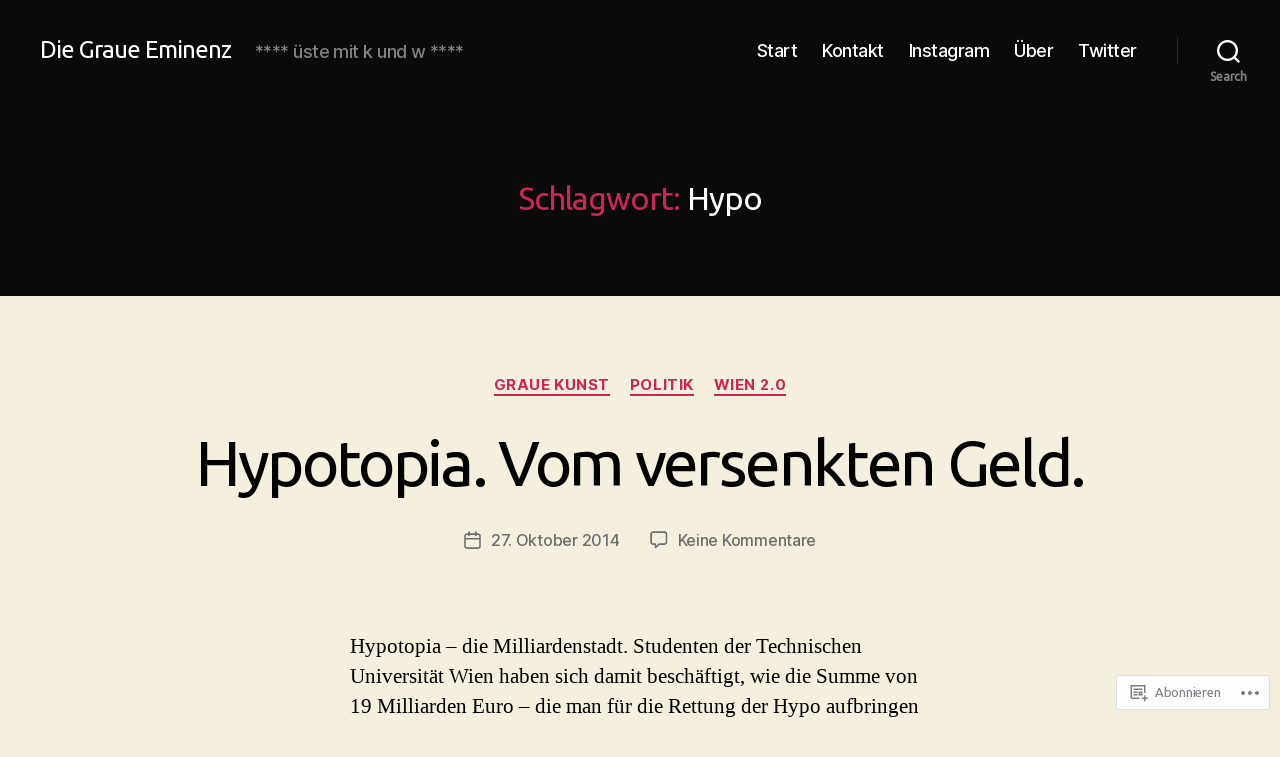

--- FILE ---
content_type: text/html; charset=UTF-8
request_url: https://eminenz.wordpress.com/tag/hypo/
body_size: 24964
content:
<!DOCTYPE html>

<html class="no-js" lang="de-DE">

	<head>

		<meta charset="UTF-8">
		<meta name="viewport" content="width=device-width, initial-scale=1.0">

		<link rel="profile" href="https://gmpg.org/xfn/11">

		<title>Hypo &#8211; Die Graue Eminenz</title>
<script type="text/javascript">
  WebFontConfig = {"google":{"families":["Ubuntu:r:latin,latin-ext"]},"api_url":"https:\/\/fonts-api.wp.com\/css"};
  (function() {
    var wf = document.createElement('script');
    wf.src = '/wp-content/plugins/custom-fonts/js/webfont.js';
    wf.type = 'text/javascript';
    wf.async = 'true';
    var s = document.getElementsByTagName('script')[0];
    s.parentNode.insertBefore(wf, s);
	})();
</script><style id="jetpack-custom-fonts-css">.wf-active .faux-heading, .wf-active h1, .wf-active h2, .wf-active h3, .wf-active h4, .wf-active h5, .wf-active h6, .wf-active .entry-content h1, .wf-active .entry-content h2, .wf-active .entry-content h3, .wf-active .entry-content h4, .wf-active .entry-content h5, .wf-active .entry-content h6{font-family:"Ubuntu",sans-serif;font-weight:400;font-style:normal}.wf-active .heading-size-1, .wf-active h1{font-weight:400;font-style:normal}.wf-active .heading-size-2, .wf-active h2{font-style:normal;font-weight:400}.wf-active .heading-size-3, .wf-active h3{font-style:normal;font-weight:400}.wf-active .heading-size-4, .wf-active h4{font-style:normal;font-weight:400}.wf-active .heading-size-5, .wf-active h5{font-style:normal;font-weight:400}.wf-active .heading-size-6, .wf-active h6{font-style:normal;font-weight:400}.wf-active .button, .wf-active .faux-button, .wf-active .wp-block-button__link, .wf-active .wp-block-file__button, .wf-active button{font-family:"Ubuntu",sans-serif;font-style:normal;font-weight:400}</style>
<meta name='robots' content='max-image-preview:large' />
<link rel='dns-prefetch' href='//s0.wp.com' />
<link rel="alternate" type="application/rss+xml" title="Die Graue Eminenz &raquo; Feed" href="https://eminenz.wordpress.com/feed/" />
<link rel="alternate" type="application/rss+xml" title="Die Graue Eminenz &raquo; Kommentar-Feed" href="https://eminenz.wordpress.com/comments/feed/" />
<link rel="alternate" type="application/rss+xml" title="Die Graue Eminenz &raquo; Hypo Schlagwort-Feed" href="https://eminenz.wordpress.com/tag/hypo/feed/" />
	<script type="text/javascript">
		/* <![CDATA[ */
		function addLoadEvent(func) {
			var oldonload = window.onload;
			if (typeof window.onload != 'function') {
				window.onload = func;
			} else {
				window.onload = function () {
					oldonload();
					func();
				}
			}
		}
		/* ]]> */
	</script>
	<link crossorigin='anonymous' rel='stylesheet' id='all-css-0-1' href='/wp-content/mu-plugins/likes/jetpack-likes.css?m=1743883414i&cssminify=yes' type='text/css' media='all' />
<style id='wp-emoji-styles-inline-css'>

	img.wp-smiley, img.emoji {
		display: inline !important;
		border: none !important;
		box-shadow: none !important;
		height: 1em !important;
		width: 1em !important;
		margin: 0 0.07em !important;
		vertical-align: -0.1em !important;
		background: none !important;
		padding: 0 !important;
	}
/*# sourceURL=wp-emoji-styles-inline-css */
</style>
<link crossorigin='anonymous' rel='stylesheet' id='all-css-2-1' href='/wp-content/plugins/gutenberg-core/v22.2.0/build/styles/block-library/style.css?m=1764855221i&cssminify=yes' type='text/css' media='all' />
<style id='wp-block-library-inline-css'>
.has-text-align-justify {
	text-align:justify;
}
.has-text-align-justify{text-align:justify;}

/*# sourceURL=wp-block-library-inline-css */
</style><style id='global-styles-inline-css'>
:root{--wp--preset--aspect-ratio--square: 1;--wp--preset--aspect-ratio--4-3: 4/3;--wp--preset--aspect-ratio--3-4: 3/4;--wp--preset--aspect-ratio--3-2: 3/2;--wp--preset--aspect-ratio--2-3: 2/3;--wp--preset--aspect-ratio--16-9: 16/9;--wp--preset--aspect-ratio--9-16: 9/16;--wp--preset--color--black: #000000;--wp--preset--color--cyan-bluish-gray: #abb8c3;--wp--preset--color--white: #ffffff;--wp--preset--color--pale-pink: #f78da7;--wp--preset--color--vivid-red: #cf2e2e;--wp--preset--color--luminous-vivid-orange: #ff6900;--wp--preset--color--luminous-vivid-amber: #fcb900;--wp--preset--color--light-green-cyan: #7bdcb5;--wp--preset--color--vivid-green-cyan: #00d084;--wp--preset--color--pale-cyan-blue: #8ed1fc;--wp--preset--color--vivid-cyan-blue: #0693e3;--wp--preset--color--vivid-purple: #9b51e0;--wp--preset--color--accent: #cd2653;--wp--preset--color--primary: #000000;--wp--preset--color--secondary: #6d6d6d;--wp--preset--color--subtle-background: #dcd7ca;--wp--preset--color--background: #f5efe0;--wp--preset--gradient--vivid-cyan-blue-to-vivid-purple: linear-gradient(135deg,rgb(6,147,227) 0%,rgb(155,81,224) 100%);--wp--preset--gradient--light-green-cyan-to-vivid-green-cyan: linear-gradient(135deg,rgb(122,220,180) 0%,rgb(0,208,130) 100%);--wp--preset--gradient--luminous-vivid-amber-to-luminous-vivid-orange: linear-gradient(135deg,rgb(252,185,0) 0%,rgb(255,105,0) 100%);--wp--preset--gradient--luminous-vivid-orange-to-vivid-red: linear-gradient(135deg,rgb(255,105,0) 0%,rgb(207,46,46) 100%);--wp--preset--gradient--very-light-gray-to-cyan-bluish-gray: linear-gradient(135deg,rgb(238,238,238) 0%,rgb(169,184,195) 100%);--wp--preset--gradient--cool-to-warm-spectrum: linear-gradient(135deg,rgb(74,234,220) 0%,rgb(151,120,209) 20%,rgb(207,42,186) 40%,rgb(238,44,130) 60%,rgb(251,105,98) 80%,rgb(254,248,76) 100%);--wp--preset--gradient--blush-light-purple: linear-gradient(135deg,rgb(255,206,236) 0%,rgb(152,150,240) 100%);--wp--preset--gradient--blush-bordeaux: linear-gradient(135deg,rgb(254,205,165) 0%,rgb(254,45,45) 50%,rgb(107,0,62) 100%);--wp--preset--gradient--luminous-dusk: linear-gradient(135deg,rgb(255,203,112) 0%,rgb(199,81,192) 50%,rgb(65,88,208) 100%);--wp--preset--gradient--pale-ocean: linear-gradient(135deg,rgb(255,245,203) 0%,rgb(182,227,212) 50%,rgb(51,167,181) 100%);--wp--preset--gradient--electric-grass: linear-gradient(135deg,rgb(202,248,128) 0%,rgb(113,206,126) 100%);--wp--preset--gradient--midnight: linear-gradient(135deg,rgb(2,3,129) 0%,rgb(40,116,252) 100%);--wp--preset--font-size--small: 18px;--wp--preset--font-size--medium: 20px;--wp--preset--font-size--large: 26.25px;--wp--preset--font-size--x-large: 42px;--wp--preset--font-size--normal: 21px;--wp--preset--font-size--larger: 32px;--wp--preset--font-family--albert-sans: 'Albert Sans', sans-serif;--wp--preset--font-family--alegreya: Alegreya, serif;--wp--preset--font-family--arvo: Arvo, serif;--wp--preset--font-family--bodoni-moda: 'Bodoni Moda', serif;--wp--preset--font-family--bricolage-grotesque: 'Bricolage Grotesque', sans-serif;--wp--preset--font-family--cabin: Cabin, sans-serif;--wp--preset--font-family--chivo: Chivo, sans-serif;--wp--preset--font-family--commissioner: Commissioner, sans-serif;--wp--preset--font-family--cormorant: Cormorant, serif;--wp--preset--font-family--courier-prime: 'Courier Prime', monospace;--wp--preset--font-family--crimson-pro: 'Crimson Pro', serif;--wp--preset--font-family--dm-mono: 'DM Mono', monospace;--wp--preset--font-family--dm-sans: 'DM Sans', sans-serif;--wp--preset--font-family--dm-serif-display: 'DM Serif Display', serif;--wp--preset--font-family--domine: Domine, serif;--wp--preset--font-family--eb-garamond: 'EB Garamond', serif;--wp--preset--font-family--epilogue: Epilogue, sans-serif;--wp--preset--font-family--fahkwang: Fahkwang, sans-serif;--wp--preset--font-family--figtree: Figtree, sans-serif;--wp--preset--font-family--fira-sans: 'Fira Sans', sans-serif;--wp--preset--font-family--fjalla-one: 'Fjalla One', sans-serif;--wp--preset--font-family--fraunces: Fraunces, serif;--wp--preset--font-family--gabarito: Gabarito, system-ui;--wp--preset--font-family--ibm-plex-mono: 'IBM Plex Mono', monospace;--wp--preset--font-family--ibm-plex-sans: 'IBM Plex Sans', sans-serif;--wp--preset--font-family--ibarra-real-nova: 'Ibarra Real Nova', serif;--wp--preset--font-family--instrument-serif: 'Instrument Serif', serif;--wp--preset--font-family--inter: Inter, sans-serif;--wp--preset--font-family--josefin-sans: 'Josefin Sans', sans-serif;--wp--preset--font-family--jost: Jost, sans-serif;--wp--preset--font-family--libre-baskerville: 'Libre Baskerville', serif;--wp--preset--font-family--libre-franklin: 'Libre Franklin', sans-serif;--wp--preset--font-family--literata: Literata, serif;--wp--preset--font-family--lora: Lora, serif;--wp--preset--font-family--merriweather: Merriweather, serif;--wp--preset--font-family--montserrat: Montserrat, sans-serif;--wp--preset--font-family--newsreader: Newsreader, serif;--wp--preset--font-family--noto-sans-mono: 'Noto Sans Mono', sans-serif;--wp--preset--font-family--nunito: Nunito, sans-serif;--wp--preset--font-family--open-sans: 'Open Sans', sans-serif;--wp--preset--font-family--overpass: Overpass, sans-serif;--wp--preset--font-family--pt-serif: 'PT Serif', serif;--wp--preset--font-family--petrona: Petrona, serif;--wp--preset--font-family--piazzolla: Piazzolla, serif;--wp--preset--font-family--playfair-display: 'Playfair Display', serif;--wp--preset--font-family--plus-jakarta-sans: 'Plus Jakarta Sans', sans-serif;--wp--preset--font-family--poppins: Poppins, sans-serif;--wp--preset--font-family--raleway: Raleway, sans-serif;--wp--preset--font-family--roboto: Roboto, sans-serif;--wp--preset--font-family--roboto-slab: 'Roboto Slab', serif;--wp--preset--font-family--rubik: Rubik, sans-serif;--wp--preset--font-family--rufina: Rufina, serif;--wp--preset--font-family--sora: Sora, sans-serif;--wp--preset--font-family--source-sans-3: 'Source Sans 3', sans-serif;--wp--preset--font-family--source-serif-4: 'Source Serif 4', serif;--wp--preset--font-family--space-mono: 'Space Mono', monospace;--wp--preset--font-family--syne: Syne, sans-serif;--wp--preset--font-family--texturina: Texturina, serif;--wp--preset--font-family--urbanist: Urbanist, sans-serif;--wp--preset--font-family--work-sans: 'Work Sans', sans-serif;--wp--preset--spacing--20: 0.44rem;--wp--preset--spacing--30: 0.67rem;--wp--preset--spacing--40: 1rem;--wp--preset--spacing--50: 1.5rem;--wp--preset--spacing--60: 2.25rem;--wp--preset--spacing--70: 3.38rem;--wp--preset--spacing--80: 5.06rem;--wp--preset--shadow--natural: 6px 6px 9px rgba(0, 0, 0, 0.2);--wp--preset--shadow--deep: 12px 12px 50px rgba(0, 0, 0, 0.4);--wp--preset--shadow--sharp: 6px 6px 0px rgba(0, 0, 0, 0.2);--wp--preset--shadow--outlined: 6px 6px 0px -3px rgb(255, 255, 255), 6px 6px rgb(0, 0, 0);--wp--preset--shadow--crisp: 6px 6px 0px rgb(0, 0, 0);}:where(.is-layout-flex){gap: 0.5em;}:where(.is-layout-grid){gap: 0.5em;}body .is-layout-flex{display: flex;}.is-layout-flex{flex-wrap: wrap;align-items: center;}.is-layout-flex > :is(*, div){margin: 0;}body .is-layout-grid{display: grid;}.is-layout-grid > :is(*, div){margin: 0;}:where(.wp-block-columns.is-layout-flex){gap: 2em;}:where(.wp-block-columns.is-layout-grid){gap: 2em;}:where(.wp-block-post-template.is-layout-flex){gap: 1.25em;}:where(.wp-block-post-template.is-layout-grid){gap: 1.25em;}.has-black-color{color: var(--wp--preset--color--black) !important;}.has-cyan-bluish-gray-color{color: var(--wp--preset--color--cyan-bluish-gray) !important;}.has-white-color{color: var(--wp--preset--color--white) !important;}.has-pale-pink-color{color: var(--wp--preset--color--pale-pink) !important;}.has-vivid-red-color{color: var(--wp--preset--color--vivid-red) !important;}.has-luminous-vivid-orange-color{color: var(--wp--preset--color--luminous-vivid-orange) !important;}.has-luminous-vivid-amber-color{color: var(--wp--preset--color--luminous-vivid-amber) !important;}.has-light-green-cyan-color{color: var(--wp--preset--color--light-green-cyan) !important;}.has-vivid-green-cyan-color{color: var(--wp--preset--color--vivid-green-cyan) !important;}.has-pale-cyan-blue-color{color: var(--wp--preset--color--pale-cyan-blue) !important;}.has-vivid-cyan-blue-color{color: var(--wp--preset--color--vivid-cyan-blue) !important;}.has-vivid-purple-color{color: var(--wp--preset--color--vivid-purple) !important;}.has-black-background-color{background-color: var(--wp--preset--color--black) !important;}.has-cyan-bluish-gray-background-color{background-color: var(--wp--preset--color--cyan-bluish-gray) !important;}.has-white-background-color{background-color: var(--wp--preset--color--white) !important;}.has-pale-pink-background-color{background-color: var(--wp--preset--color--pale-pink) !important;}.has-vivid-red-background-color{background-color: var(--wp--preset--color--vivid-red) !important;}.has-luminous-vivid-orange-background-color{background-color: var(--wp--preset--color--luminous-vivid-orange) !important;}.has-luminous-vivid-amber-background-color{background-color: var(--wp--preset--color--luminous-vivid-amber) !important;}.has-light-green-cyan-background-color{background-color: var(--wp--preset--color--light-green-cyan) !important;}.has-vivid-green-cyan-background-color{background-color: var(--wp--preset--color--vivid-green-cyan) !important;}.has-pale-cyan-blue-background-color{background-color: var(--wp--preset--color--pale-cyan-blue) !important;}.has-vivid-cyan-blue-background-color{background-color: var(--wp--preset--color--vivid-cyan-blue) !important;}.has-vivid-purple-background-color{background-color: var(--wp--preset--color--vivid-purple) !important;}.has-black-border-color{border-color: var(--wp--preset--color--black) !important;}.has-cyan-bluish-gray-border-color{border-color: var(--wp--preset--color--cyan-bluish-gray) !important;}.has-white-border-color{border-color: var(--wp--preset--color--white) !important;}.has-pale-pink-border-color{border-color: var(--wp--preset--color--pale-pink) !important;}.has-vivid-red-border-color{border-color: var(--wp--preset--color--vivid-red) !important;}.has-luminous-vivid-orange-border-color{border-color: var(--wp--preset--color--luminous-vivid-orange) !important;}.has-luminous-vivid-amber-border-color{border-color: var(--wp--preset--color--luminous-vivid-amber) !important;}.has-light-green-cyan-border-color{border-color: var(--wp--preset--color--light-green-cyan) !important;}.has-vivid-green-cyan-border-color{border-color: var(--wp--preset--color--vivid-green-cyan) !important;}.has-pale-cyan-blue-border-color{border-color: var(--wp--preset--color--pale-cyan-blue) !important;}.has-vivid-cyan-blue-border-color{border-color: var(--wp--preset--color--vivid-cyan-blue) !important;}.has-vivid-purple-border-color{border-color: var(--wp--preset--color--vivid-purple) !important;}.has-vivid-cyan-blue-to-vivid-purple-gradient-background{background: var(--wp--preset--gradient--vivid-cyan-blue-to-vivid-purple) !important;}.has-light-green-cyan-to-vivid-green-cyan-gradient-background{background: var(--wp--preset--gradient--light-green-cyan-to-vivid-green-cyan) !important;}.has-luminous-vivid-amber-to-luminous-vivid-orange-gradient-background{background: var(--wp--preset--gradient--luminous-vivid-amber-to-luminous-vivid-orange) !important;}.has-luminous-vivid-orange-to-vivid-red-gradient-background{background: var(--wp--preset--gradient--luminous-vivid-orange-to-vivid-red) !important;}.has-very-light-gray-to-cyan-bluish-gray-gradient-background{background: var(--wp--preset--gradient--very-light-gray-to-cyan-bluish-gray) !important;}.has-cool-to-warm-spectrum-gradient-background{background: var(--wp--preset--gradient--cool-to-warm-spectrum) !important;}.has-blush-light-purple-gradient-background{background: var(--wp--preset--gradient--blush-light-purple) !important;}.has-blush-bordeaux-gradient-background{background: var(--wp--preset--gradient--blush-bordeaux) !important;}.has-luminous-dusk-gradient-background{background: var(--wp--preset--gradient--luminous-dusk) !important;}.has-pale-ocean-gradient-background{background: var(--wp--preset--gradient--pale-ocean) !important;}.has-electric-grass-gradient-background{background: var(--wp--preset--gradient--electric-grass) !important;}.has-midnight-gradient-background{background: var(--wp--preset--gradient--midnight) !important;}.has-small-font-size{font-size: var(--wp--preset--font-size--small) !important;}.has-medium-font-size{font-size: var(--wp--preset--font-size--medium) !important;}.has-large-font-size{font-size: var(--wp--preset--font-size--large) !important;}.has-x-large-font-size{font-size: var(--wp--preset--font-size--x-large) !important;}.has-albert-sans-font-family{font-family: var(--wp--preset--font-family--albert-sans) !important;}.has-alegreya-font-family{font-family: var(--wp--preset--font-family--alegreya) !important;}.has-arvo-font-family{font-family: var(--wp--preset--font-family--arvo) !important;}.has-bodoni-moda-font-family{font-family: var(--wp--preset--font-family--bodoni-moda) !important;}.has-bricolage-grotesque-font-family{font-family: var(--wp--preset--font-family--bricolage-grotesque) !important;}.has-cabin-font-family{font-family: var(--wp--preset--font-family--cabin) !important;}.has-chivo-font-family{font-family: var(--wp--preset--font-family--chivo) !important;}.has-commissioner-font-family{font-family: var(--wp--preset--font-family--commissioner) !important;}.has-cormorant-font-family{font-family: var(--wp--preset--font-family--cormorant) !important;}.has-courier-prime-font-family{font-family: var(--wp--preset--font-family--courier-prime) !important;}.has-crimson-pro-font-family{font-family: var(--wp--preset--font-family--crimson-pro) !important;}.has-dm-mono-font-family{font-family: var(--wp--preset--font-family--dm-mono) !important;}.has-dm-sans-font-family{font-family: var(--wp--preset--font-family--dm-sans) !important;}.has-dm-serif-display-font-family{font-family: var(--wp--preset--font-family--dm-serif-display) !important;}.has-domine-font-family{font-family: var(--wp--preset--font-family--domine) !important;}.has-eb-garamond-font-family{font-family: var(--wp--preset--font-family--eb-garamond) !important;}.has-epilogue-font-family{font-family: var(--wp--preset--font-family--epilogue) !important;}.has-fahkwang-font-family{font-family: var(--wp--preset--font-family--fahkwang) !important;}.has-figtree-font-family{font-family: var(--wp--preset--font-family--figtree) !important;}.has-fira-sans-font-family{font-family: var(--wp--preset--font-family--fira-sans) !important;}.has-fjalla-one-font-family{font-family: var(--wp--preset--font-family--fjalla-one) !important;}.has-fraunces-font-family{font-family: var(--wp--preset--font-family--fraunces) !important;}.has-gabarito-font-family{font-family: var(--wp--preset--font-family--gabarito) !important;}.has-ibm-plex-mono-font-family{font-family: var(--wp--preset--font-family--ibm-plex-mono) !important;}.has-ibm-plex-sans-font-family{font-family: var(--wp--preset--font-family--ibm-plex-sans) !important;}.has-ibarra-real-nova-font-family{font-family: var(--wp--preset--font-family--ibarra-real-nova) !important;}.has-instrument-serif-font-family{font-family: var(--wp--preset--font-family--instrument-serif) !important;}.has-inter-font-family{font-family: var(--wp--preset--font-family--inter) !important;}.has-josefin-sans-font-family{font-family: var(--wp--preset--font-family--josefin-sans) !important;}.has-jost-font-family{font-family: var(--wp--preset--font-family--jost) !important;}.has-libre-baskerville-font-family{font-family: var(--wp--preset--font-family--libre-baskerville) !important;}.has-libre-franklin-font-family{font-family: var(--wp--preset--font-family--libre-franklin) !important;}.has-literata-font-family{font-family: var(--wp--preset--font-family--literata) !important;}.has-lora-font-family{font-family: var(--wp--preset--font-family--lora) !important;}.has-merriweather-font-family{font-family: var(--wp--preset--font-family--merriweather) !important;}.has-montserrat-font-family{font-family: var(--wp--preset--font-family--montserrat) !important;}.has-newsreader-font-family{font-family: var(--wp--preset--font-family--newsreader) !important;}.has-noto-sans-mono-font-family{font-family: var(--wp--preset--font-family--noto-sans-mono) !important;}.has-nunito-font-family{font-family: var(--wp--preset--font-family--nunito) !important;}.has-open-sans-font-family{font-family: var(--wp--preset--font-family--open-sans) !important;}.has-overpass-font-family{font-family: var(--wp--preset--font-family--overpass) !important;}.has-pt-serif-font-family{font-family: var(--wp--preset--font-family--pt-serif) !important;}.has-petrona-font-family{font-family: var(--wp--preset--font-family--petrona) !important;}.has-piazzolla-font-family{font-family: var(--wp--preset--font-family--piazzolla) !important;}.has-playfair-display-font-family{font-family: var(--wp--preset--font-family--playfair-display) !important;}.has-plus-jakarta-sans-font-family{font-family: var(--wp--preset--font-family--plus-jakarta-sans) !important;}.has-poppins-font-family{font-family: var(--wp--preset--font-family--poppins) !important;}.has-raleway-font-family{font-family: var(--wp--preset--font-family--raleway) !important;}.has-roboto-font-family{font-family: var(--wp--preset--font-family--roboto) !important;}.has-roboto-slab-font-family{font-family: var(--wp--preset--font-family--roboto-slab) !important;}.has-rubik-font-family{font-family: var(--wp--preset--font-family--rubik) !important;}.has-rufina-font-family{font-family: var(--wp--preset--font-family--rufina) !important;}.has-sora-font-family{font-family: var(--wp--preset--font-family--sora) !important;}.has-source-sans-3-font-family{font-family: var(--wp--preset--font-family--source-sans-3) !important;}.has-source-serif-4-font-family{font-family: var(--wp--preset--font-family--source-serif-4) !important;}.has-space-mono-font-family{font-family: var(--wp--preset--font-family--space-mono) !important;}.has-syne-font-family{font-family: var(--wp--preset--font-family--syne) !important;}.has-texturina-font-family{font-family: var(--wp--preset--font-family--texturina) !important;}.has-urbanist-font-family{font-family: var(--wp--preset--font-family--urbanist) !important;}.has-work-sans-font-family{font-family: var(--wp--preset--font-family--work-sans) !important;}
/*# sourceURL=global-styles-inline-css */
</style>

<style id='classic-theme-styles-inline-css'>
/*! This file is auto-generated */
.wp-block-button__link{color:#fff;background-color:#32373c;border-radius:9999px;box-shadow:none;text-decoration:none;padding:calc(.667em + 2px) calc(1.333em + 2px);font-size:1.125em}.wp-block-file__button{background:#32373c;color:#fff;text-decoration:none}
/*# sourceURL=/wp-includes/css/classic-themes.min.css */
</style>
<link crossorigin='anonymous' rel='stylesheet' id='all-css-4-1' href='/_static/??-eJx9jtsOgjAQRH/I7QZQ5MX4LbSsWm2hYbcS/t4lJGri5WUeJudMBqcEbuiFesEU8tn3jG6wYXA3xtIUjSmAfUyBYKS72WLnWZ4EsMyBjGPe4NtQzPDaGkn7mFpZiEidbylQVOyfNiV1wNo0EjNoRp8jyEVF/vDWGlO2KJMW85r4/dwvumUm0cPMeFIUvOLjYh/jodjXu6ppyqq+PgD37HGv&cssminify=yes' type='text/css' media='all' />
<style id='twentytwenty-style-inline-css'>
.color-accent,.color-accent-hover:hover,.color-accent-hover:focus,:root .has-accent-color,.has-drop-cap:not(:focus):first-letter,.wp-block-button.is-style-outline,a { color: #cd2653; }blockquote,.border-color-accent,.border-color-accent-hover:hover,.border-color-accent-hover:focus { border-color: #cd2653; }button,.button,.faux-button,.wp-block-button__link,.wp-block-file .wp-block-file__button,input[type="button"],input[type="reset"],input[type="submit"],.bg-accent,.bg-accent-hover:hover,.bg-accent-hover:focus,:root .has-accent-background-color,.comment-reply-link { background-color: #cd2653; }.fill-children-accent,.fill-children-accent * { fill: #cd2653; }body,.entry-title a,:root .has-primary-color { color: #000000; }:root .has-primary-background-color { background-color: #000000; }cite,figcaption,.wp-caption-text,.post-meta,.entry-content .wp-block-archives li,.entry-content .wp-block-categories li,.entry-content .wp-block-latest-posts li,.wp-block-latest-comments__comment-date,.wp-block-latest-posts__post-date,.wp-block-embed figcaption,.wp-block-image figcaption,.wp-block-pullquote cite,.comment-metadata,.comment-respond .comment-notes,.comment-respond .logged-in-as,.pagination .dots,.entry-content hr:not(.has-background),hr.styled-separator,:root .has-secondary-color { color: #6d6d6d; }:root .has-secondary-background-color { background-color: #6d6d6d; }pre,fieldset,input,textarea,table,table *,hr { border-color: #dcd7ca; }caption,code,code,kbd,samp,.wp-block-table.is-style-stripes tbody tr:nth-child(odd),:root .has-subtle-background-background-color { background-color: #dcd7ca; }.wp-block-table.is-style-stripes { border-bottom-color: #dcd7ca; }.wp-block-latest-posts.is-grid li { border-top-color: #dcd7ca; }:root .has-subtle-background-color { color: #dcd7ca; }body:not(.overlay-header) .primary-menu > li > a,body:not(.overlay-header) .primary-menu > li > .icon,.modal-menu a,.footer-menu a, .footer-widgets a:where(:not(.wp-block-button__link)),#site-footer .wp-block-button.is-style-outline,.wp-block-pullquote:before,.singular:not(.overlay-header) .entry-header a,.archive-header a,.header-footer-group .color-accent,.header-footer-group .color-accent-hover:hover { color: #df3461; }.social-icons a,#site-footer button:not(.toggle),#site-footer .button,#site-footer .faux-button,#site-footer .wp-block-button__link,#site-footer .wp-block-file__button,#site-footer input[type="button"],#site-footer input[type="reset"],#site-footer input[type="submit"] { background-color: #df3461; }.social-icons a,body:not(.overlay-header) .primary-menu ul,.header-footer-group button,.header-footer-group .button,.header-footer-group .faux-button,.header-footer-group .wp-block-button:not(.is-style-outline) .wp-block-button__link,.header-footer-group .wp-block-file__button,.header-footer-group input[type="button"],.header-footer-group input[type="reset"],.header-footer-group input[type="submit"] { color: #0a0a0a; }#site-header,.footer-nav-widgets-wrapper,#site-footer,.menu-modal,.menu-modal-inner,.search-modal-inner,.archive-header,.singular .entry-header,.singular .featured-media:before,.wp-block-pullquote:before { background-color: #0a0a0a; }.header-footer-group,body:not(.overlay-header) #site-header .toggle,.menu-modal .toggle { color: #ffffff; }body:not(.overlay-header) .primary-menu ul { background-color: #ffffff; }body:not(.overlay-header) .primary-menu > li > ul:after { border-bottom-color: #ffffff; }body:not(.overlay-header) .primary-menu ul ul:after { border-left-color: #ffffff; }.site-description,body:not(.overlay-header) .toggle-inner .toggle-text,.widget .post-date,.widget .rss-date,.widget_archive li,.widget_categories li,.widget cite,.widget_pages li,.widget_meta li,.widget_nav_menu li,.powered-by-wordpress,.footer-credits .privacy-policy,.to-the-top,.singular .entry-header .post-meta,.singular:not(.overlay-header) .entry-header .post-meta a { color: #828282; }.header-footer-group pre,.header-footer-group fieldset,.header-footer-group input,.header-footer-group textarea,.header-footer-group table,.header-footer-group table *,.footer-nav-widgets-wrapper,#site-footer,.menu-modal nav *,.footer-widgets-outer-wrapper,.footer-top { border-color: #2b2b2b; }.header-footer-group table caption,body:not(.overlay-header) .header-inner .toggle-wrapper::before { background-color: #2b2b2b; }
.post-tags, .post-author { clip: rect(1px, 1px, 1px, 1px); height: 1px; position: absolute; overflow: hidden; width: 1px; }
/*# sourceURL=twentytwenty-style-inline-css */
</style>
<link crossorigin='anonymous' rel='stylesheet' id='print-css-5-1' href='/wp-content/themes/pub/twentytwenty/print.css?m=1732786075i&cssminify=yes' type='text/css' media='print' />
<link crossorigin='anonymous' rel='stylesheet' id='all-css-6-1' href='/_static/??-eJx9jt0KwjAMhV/IGtTN4YX4LF2NtTNtypIy9vbWn4sNwZtwDnzfITBl4zgpJoVYTKbiQxIYULN1j28HKQkiXwuhgN4xolFmEnAcs1XQqerz526dyAYWq29eIJd+xUFIDkRnQjPluvPjLb4ZsSf2NXqo1KL+kzyyIXZWA6dVMTeyYXypl3jede1h352OTTs8AfMNZMw=&cssminify=yes' type='text/css' media='all' />
<style id='jetpack-global-styles-frontend-style-inline-css'>
:root { --font-headings: unset; --font-base: unset; --font-headings-default: -apple-system,BlinkMacSystemFont,"Segoe UI",Roboto,Oxygen-Sans,Ubuntu,Cantarell,"Helvetica Neue",sans-serif; --font-base-default: -apple-system,BlinkMacSystemFont,"Segoe UI",Roboto,Oxygen-Sans,Ubuntu,Cantarell,"Helvetica Neue",sans-serif;}
/*# sourceURL=jetpack-global-styles-frontend-style-inline-css */
</style>
<link crossorigin='anonymous' rel='stylesheet' id='all-css-8-1' href='/_static/??-eJyNjcEKwjAQRH/IuKitxYP4KRKzIdm62YRuQvHvrdKLCOLtDcy8gbkYl6V6qZCaKdwCicLoa7HuvmbQJpAyNvYKGu3k0SI+3kgStk51A3+LriQONDuybDiHrB/hS1ajT8tt7CBwvln+9TYTBl8VlsrKJkyExgoaJq2v7SWdd0N/2A+nY9ePT815Xvc=&cssminify=yes' type='text/css' media='all' />
<script id="jetpack-mu-wpcom-settings-js-before">
var JETPACK_MU_WPCOM_SETTINGS = {"assetsUrl":"https://s0.wp.com/wp-content/mu-plugins/jetpack-mu-wpcom-plugin/sun/jetpack_vendor/automattic/jetpack-mu-wpcom/src/build/"};
//# sourceURL=jetpack-mu-wpcom-settings-js-before
</script>
<script crossorigin='anonymous' type='text/javascript'  src='/wp-content/js/rlt-proxy.js?m=1720530689i'></script>
<script id="rlt-proxy-js-after">
	rltInitialize( {"token":null,"iframeOrigins":["https:\/\/widgets.wp.com"]} );
//# sourceURL=rlt-proxy-js-after
</script>
<script crossorigin='anonymous' src="https://s0.wp.com/wp-content/themes/pub/twentytwenty/assets/js/index.js?m=1765388236i&amp;ver=3.0-wpcom" id="twentytwenty-js-js" defer data-wp-strategy="defer"></script>
<script id="wpcom-actionbar-placeholder-js-extra">
var actionbardata = {"siteID":"2041340","postID":"0","siteURL":"https://eminenz.wordpress.com","xhrURL":"https://eminenz.wordpress.com/wp-admin/admin-ajax.php","nonce":"2a7f83fc7a","isLoggedIn":"","statusMessage":"","subsEmailDefault":"instantly","proxyScriptUrl":"https://s0.wp.com/wp-content/js/wpcom-proxy-request.js?m=1513050504i&amp;ver=20211021","i18n":{"followedText":"Neue Beitr\u00e4ge von dieser Website erscheinen nun in deinem \u003Ca href=\"https://wordpress.com/reader\"\u003EReader\u003C/a\u003E","foldBar":"Diese Leiste einklappen","unfoldBar":"Diese Leiste aufklappen","shortLinkCopied":"Kurzlink in Zwischenablage kopiert"}};
//# sourceURL=wpcom-actionbar-placeholder-js-extra
</script>
<link rel="EditURI" type="application/rsd+xml" title="RSD" href="https://eminenz.wordpress.com/xmlrpc.php?rsd" />
<meta name="generator" content="WordPress.com" />

<!-- Jetpack Open Graph Tags -->
<meta property="og:type" content="website" />
<meta property="og:title" content="Hypo &#8211; Die Graue Eminenz" />
<meta property="og:url" content="https://eminenz.wordpress.com/tag/hypo/" />
<meta property="og:site_name" content="Die Graue Eminenz" />
<meta property="og:image" content="https://eminenz.wordpress.com/wp-content/uploads/2015/04/cropped-dsc01421.jpg?w=200" />
<meta property="og:image:width" content="200" />
<meta property="og:image:height" content="200" />
<meta property="og:image:alt" content="" />
<meta property="og:locale" content="de_DE" />
<meta property="fb:app_id" content="249643311490" />

<!-- End Jetpack Open Graph Tags -->
<link rel='openid.server' href='https://eminenz.wordpress.com/?openidserver=1' />
<link rel='openid.delegate' href='https://eminenz.wordpress.com/' />
<link rel="search" type="application/opensearchdescription+xml" href="https://eminenz.wordpress.com/osd.xml" title="Die Graue Eminenz" />
<link rel="search" type="application/opensearchdescription+xml" href="https://s1.wp.com/opensearch.xml" title="WordPress.com" />
<script>
document.documentElement.className = document.documentElement.className.replace( 'no-js', 'js' );
//# sourceURL=twentytwenty_no_js_class
</script>
<meta name="description" content="Beiträge über Hypo von eminenz" />
<link rel="icon" href="https://eminenz.wordpress.com/wp-content/uploads/2015/04/cropped-dsc01421.jpg?w=32" sizes="32x32" />
<link rel="icon" href="https://eminenz.wordpress.com/wp-content/uploads/2015/04/cropped-dsc01421.jpg?w=192" sizes="192x192" />
<link rel="apple-touch-icon" href="https://eminenz.wordpress.com/wp-content/uploads/2015/04/cropped-dsc01421.jpg?w=180" />
<meta name="msapplication-TileImage" content="https://eminenz.wordpress.com/wp-content/uploads/2015/04/cropped-dsc01421.jpg?w=270" />

	<link crossorigin='anonymous' rel='stylesheet' id='all-css-0-3' href='/_static/??-eJydzM0KwkAMBOAXsgZ/avEgPorUNJRtdzehk2Xp26ugnsXbzDB8VK1hzS7ZKZXGYhlDBk3i1vP87oSS6RYy0z0qzyDUYLJsGdjQz0DSoUQBcb9ogcTv5zP86dUwjOIgV2tM8UzwNcpLu6bLrmsP++58OrbTA7w2WLc=&cssminify=yes' type='text/css' media='all' />
</head>

	<body class="archive tag tag-hypo tag-1444131 wp-embed-responsive wp-theme-pubtwentytwenty customizer-styles-applied enable-search-modal has-no-pagination showing-comments show-avatars footer-top-visible jetpack-reblog-enabled tags-hidden author-hidden">

		<a class="skip-link screen-reader-text" href="#site-content">Skip to the content</a>
		<header id="site-header" class="header-footer-group">

			<div class="header-inner section-inner">

				<div class="header-titles-wrapper">

					
						<button class="toggle search-toggle mobile-search-toggle" data-toggle-target=".search-modal" data-toggle-body-class="showing-search-modal" data-set-focus=".search-modal .search-field" aria-expanded="false">
							<span class="toggle-inner">
								<span class="toggle-icon">
									<svg class="svg-icon" aria-hidden="true" role="img" focusable="false" xmlns="http://www.w3.org/2000/svg" width="23" height="23" viewBox="0 0 23 23"><path d="M38.710696,48.0601792 L43,52.3494831 L41.3494831,54 L37.0601792,49.710696 C35.2632422,51.1481185 32.9839107,52.0076499 30.5038249,52.0076499 C24.7027226,52.0076499 20,47.3049272 20,41.5038249 C20,35.7027226 24.7027226,31 30.5038249,31 C36.3049272,31 41.0076499,35.7027226 41.0076499,41.5038249 C41.0076499,43.9839107 40.1481185,46.2632422 38.710696,48.0601792 Z M36.3875844,47.1716785 C37.8030221,45.7026647 38.6734666,43.7048964 38.6734666,41.5038249 C38.6734666,36.9918565 35.0157934,33.3341833 30.5038249,33.3341833 C25.9918565,33.3341833 22.3341833,36.9918565 22.3341833,41.5038249 C22.3341833,46.0157934 25.9918565,49.6734666 30.5038249,49.6734666 C32.7048964,49.6734666 34.7026647,48.8030221 36.1716785,47.3875844 C36.2023931,47.347638 36.2360451,47.3092237 36.2726343,47.2726343 C36.3092237,47.2360451 36.347638,47.2023931 36.3875844,47.1716785 Z" transform="translate(-20 -31)" /></svg>								</span>
								<span class="toggle-text">Search</span>
							</span>
						</button><!-- .search-toggle -->

					
					<div class="header-titles">

						<div class="site-title faux-heading"><a href="https://eminenz.wordpress.com/" rel="home">Die Graue Eminenz</a></div><div class="site-description">     ****   üste mit k und w ****</div><!-- .site-description -->
					</div><!-- .header-titles -->

					<button class="toggle nav-toggle mobile-nav-toggle" data-toggle-target=".menu-modal"  data-toggle-body-class="showing-menu-modal" aria-expanded="false" data-set-focus=".close-nav-toggle">
						<span class="toggle-inner">
							<span class="toggle-icon">
								<svg class="svg-icon" aria-hidden="true" role="img" focusable="false" xmlns="http://www.w3.org/2000/svg" width="26" height="7" viewBox="0 0 26 7"><path fill-rule="evenodd" d="M332.5,45 C330.567003,45 329,43.4329966 329,41.5 C329,39.5670034 330.567003,38 332.5,38 C334.432997,38 336,39.5670034 336,41.5 C336,43.4329966 334.432997,45 332.5,45 Z M342,45 C340.067003,45 338.5,43.4329966 338.5,41.5 C338.5,39.5670034 340.067003,38 342,38 C343.932997,38 345.5,39.5670034 345.5,41.5 C345.5,43.4329966 343.932997,45 342,45 Z M351.5,45 C349.567003,45 348,43.4329966 348,41.5 C348,39.5670034 349.567003,38 351.5,38 C353.432997,38 355,39.5670034 355,41.5 C355,43.4329966 353.432997,45 351.5,45 Z" transform="translate(-329 -38)" /></svg>							</span>
							<span class="toggle-text">Menü</span>
						</span>
					</button><!-- .nav-toggle -->

				</div><!-- .header-titles-wrapper -->

				<div class="header-navigation-wrapper">

					
							<nav class="primary-menu-wrapper" aria-label="Horizontal">

								<ul class="primary-menu reset-list-style">

								<li id="menu-item-7597" class="menu-item menu-item-type-custom menu-item-object-custom menu-item-home menu-item-7597"><a href="https://eminenz.wordpress.com">Start</a></li>
<li id="menu-item-7598" class="menu-item menu-item-type-post_type menu-item-object-page menu-item-7598"><a href="https://eminenz.wordpress.com/kontakt/">Kontakt</a></li>
<li id="menu-item-7770" class="menu-item menu-item-type-post_type menu-item-object-page menu-item-7770"><a href="https://eminenz.wordpress.com/instagram/">Instagram</a></li>
<li id="menu-item-7746" class="menu-item menu-item-type-post_type menu-item-object-page menu-item-7746"><a href="https://eminenz.wordpress.com/ueber/">Über</a></li>
<li id="menu-item-7773" class="menu-item menu-item-type-post_type menu-item-object-page menu-item-7773"><a href="https://eminenz.wordpress.com/twitter/">Twitter</a></li>

								</ul>

							</nav><!-- .primary-menu-wrapper -->

						
						<div class="header-toggles hide-no-js">

						
							<div class="toggle-wrapper search-toggle-wrapper">

								<button class="toggle search-toggle desktop-search-toggle" data-toggle-target=".search-modal" data-toggle-body-class="showing-search-modal" data-set-focus=".search-modal .search-field" aria-expanded="false">
									<span class="toggle-inner">
										<svg class="svg-icon" aria-hidden="true" role="img" focusable="false" xmlns="http://www.w3.org/2000/svg" width="23" height="23" viewBox="0 0 23 23"><path d="M38.710696,48.0601792 L43,52.3494831 L41.3494831,54 L37.0601792,49.710696 C35.2632422,51.1481185 32.9839107,52.0076499 30.5038249,52.0076499 C24.7027226,52.0076499 20,47.3049272 20,41.5038249 C20,35.7027226 24.7027226,31 30.5038249,31 C36.3049272,31 41.0076499,35.7027226 41.0076499,41.5038249 C41.0076499,43.9839107 40.1481185,46.2632422 38.710696,48.0601792 Z M36.3875844,47.1716785 C37.8030221,45.7026647 38.6734666,43.7048964 38.6734666,41.5038249 C38.6734666,36.9918565 35.0157934,33.3341833 30.5038249,33.3341833 C25.9918565,33.3341833 22.3341833,36.9918565 22.3341833,41.5038249 C22.3341833,46.0157934 25.9918565,49.6734666 30.5038249,49.6734666 C32.7048964,49.6734666 34.7026647,48.8030221 36.1716785,47.3875844 C36.2023931,47.347638 36.2360451,47.3092237 36.2726343,47.2726343 C36.3092237,47.2360451 36.347638,47.2023931 36.3875844,47.1716785 Z" transform="translate(-20 -31)" /></svg>										<span class="toggle-text">Search</span>
									</span>
								</button><!-- .search-toggle -->

							</div>

							
						</div><!-- .header-toggles -->
						
				</div><!-- .header-navigation-wrapper -->

			</div><!-- .header-inner -->

			<div class="search-modal cover-modal header-footer-group" data-modal-target-string=".search-modal" role="dialog" aria-modal="true" aria-label="Suche">

	<div class="search-modal-inner modal-inner">

		<div class="section-inner">

			<form role="search" aria-label="Suche nach:" method="get" class="search-form" action="https://eminenz.wordpress.com/">
	<label for="search-form-1">
		<span class="screen-reader-text">
			Suche nach:		</span>
		<input type="search" id="search-form-1" class="search-field" placeholder="Suche&#160;&hellip;" value="" name="s" />
	</label>
	<input type="submit" class="search-submit" value="Suche" />
</form>

			<button class="toggle search-untoggle close-search-toggle fill-children-current-color" data-toggle-target=".search-modal" data-toggle-body-class="showing-search-modal" data-set-focus=".search-modal .search-field">
				<span class="screen-reader-text">
					Suche schließen				</span>
				<svg class="svg-icon" aria-hidden="true" role="img" focusable="false" xmlns="http://www.w3.org/2000/svg" width="16" height="16" viewBox="0 0 16 16"><polygon fill="" fill-rule="evenodd" points="6.852 7.649 .399 1.195 1.445 .149 7.899 6.602 14.352 .149 15.399 1.195 8.945 7.649 15.399 14.102 14.352 15.149 7.899 8.695 1.445 15.149 .399 14.102" /></svg>			</button><!-- .search-toggle -->

		</div><!-- .section-inner -->

	</div><!-- .search-modal-inner -->

</div><!-- .menu-modal -->

		</header><!-- #site-header -->

		
<div class="menu-modal cover-modal header-footer-group" data-modal-target-string=".menu-modal">

	<div class="menu-modal-inner modal-inner">

		<div class="menu-wrapper section-inner">

			<div class="menu-top">

				<button class="toggle close-nav-toggle fill-children-current-color" data-toggle-target=".menu-modal" data-toggle-body-class="showing-menu-modal" data-set-focus=".menu-modal">
					<span class="toggle-text">Menü schließen</span>
					<svg class="svg-icon" aria-hidden="true" role="img" focusable="false" xmlns="http://www.w3.org/2000/svg" width="16" height="16" viewBox="0 0 16 16"><polygon fill="" fill-rule="evenodd" points="6.852 7.649 .399 1.195 1.445 .149 7.899 6.602 14.352 .149 15.399 1.195 8.945 7.649 15.399 14.102 14.352 15.149 7.899 8.695 1.445 15.149 .399 14.102" /></svg>				</button><!-- .nav-toggle -->

				
					<nav class="mobile-menu" aria-label="Mobile">

						<ul class="modal-menu reset-list-style">

						<li class="menu-item menu-item-type-custom menu-item-object-custom menu-item-home menu-item-7597"><div class="ancestor-wrapper"><a href="https://eminenz.wordpress.com">Start</a></div><!-- .ancestor-wrapper --></li>
<li class="menu-item menu-item-type-post_type menu-item-object-page menu-item-7598"><div class="ancestor-wrapper"><a href="https://eminenz.wordpress.com/kontakt/">Kontakt</a></div><!-- .ancestor-wrapper --></li>
<li class="menu-item menu-item-type-post_type menu-item-object-page menu-item-7770"><div class="ancestor-wrapper"><a href="https://eminenz.wordpress.com/instagram/">Instagram</a></div><!-- .ancestor-wrapper --></li>
<li class="menu-item menu-item-type-post_type menu-item-object-page menu-item-7746"><div class="ancestor-wrapper"><a href="https://eminenz.wordpress.com/ueber/">Über</a></div><!-- .ancestor-wrapper --></li>
<li class="menu-item menu-item-type-post_type menu-item-object-page menu-item-7773"><div class="ancestor-wrapper"><a href="https://eminenz.wordpress.com/twitter/">Twitter</a></div><!-- .ancestor-wrapper --></li>

						</ul>

					</nav>

					
			</div><!-- .menu-top -->

			<div class="menu-bottom">

				
			</div><!-- .menu-bottom -->

		</div><!-- .menu-wrapper -->

	</div><!-- .menu-modal-inner -->

</div><!-- .menu-modal -->

<main id="site-content">

	
		<header class="archive-header has-text-align-center header-footer-group">

			<div class="archive-header-inner section-inner medium">

									<h1 class="archive-title"><span class="color-accent">Schlagwort:</span> <span>Hypo</span></h1>
				
				
			</div><!-- .archive-header-inner -->

		</header><!-- .archive-header -->

		
<article class="post-6384 post type-post status-publish format-standard hentry category-graue-kunst category-politik category-wien-20 tag-banken tag-bankenrettung tag-enten tag-hypo tag-karlsplatz tag-milliarden tag-wien tag-wien-20" id="post-6384">

	
<header class="entry-header has-text-align-center">

	<div class="entry-header-inner section-inner medium">

		
			<div class="entry-categories">
				<span class="screen-reader-text">
					Kategorien				</span>
				<div class="entry-categories-inner">
					<a href="https://eminenz.wordpress.com/category/graue-kunst/" rel="category tag">Graue Kunst</a> <a href="https://eminenz.wordpress.com/category/politik/" rel="category tag">Politik</a> <a href="https://eminenz.wordpress.com/category/wien-20/" rel="category tag">Wien 2.0</a>				</div><!-- .entry-categories-inner -->
			</div><!-- .entry-categories -->

			<h2 class="entry-title heading-size-1"><a href="https://eminenz.wordpress.com/2014/10/27/hypotopia-vom-versenkten-geld/">Hypotopia. Vom versenkten&nbsp;Geld.</a></h2>
		<div class="post-meta-wrapper post-meta-single post-meta-single-top">

			<ul class="post-meta">

									<li class="post-author meta-wrapper">
						<span class="meta-icon">
							<span class="screen-reader-text">
								Post author							</span>
							<svg class="svg-icon" aria-hidden="true" role="img" focusable="false" xmlns="http://www.w3.org/2000/svg" width="18" height="20" viewBox="0 0 18 20"><path fill="" d="M18,19 C18,19.5522847 17.5522847,20 17,20 C16.4477153,20 16,19.5522847 16,19 L16,17 C16,15.3431458 14.6568542,14 13,14 L5,14 C3.34314575,14 2,15.3431458 2,17 L2,19 C2,19.5522847 1.55228475,20 1,20 C0.44771525,20 0,19.5522847 0,19 L0,17 C0,14.2385763 2.23857625,12 5,12 L13,12 C15.7614237,12 18,14.2385763 18,17 L18,19 Z M9,10 C6.23857625,10 4,7.76142375 4,5 C4,2.23857625 6.23857625,0 9,0 C11.7614237,0 14,2.23857625 14,5 C14,7.76142375 11.7614237,10 9,10 Z M9,8 C10.6568542,8 12,6.65685425 12,5 C12,3.34314575 10.6568542,2 9,2 C7.34314575,2 6,3.34314575 6,5 C6,6.65685425 7.34314575,8 9,8 Z" /></svg>						</span>
						<span class="meta-text">
							Von <a href="https://eminenz.wordpress.com/author/eminenz/">eminenz</a>						</span>
					</li>
										<li class="post-date meta-wrapper">
						<span class="meta-icon">
							<span class="screen-reader-text">
								Post date							</span>
							<svg class="svg-icon" aria-hidden="true" role="img" focusable="false" xmlns="http://www.w3.org/2000/svg" width="18" height="19" viewBox="0 0 18 19"><path fill="" d="M4.60069444,4.09375 L3.25,4.09375 C2.47334957,4.09375 1.84375,4.72334957 1.84375,5.5 L1.84375,7.26736111 L16.15625,7.26736111 L16.15625,5.5 C16.15625,4.72334957 15.5266504,4.09375 14.75,4.09375 L13.3993056,4.09375 L13.3993056,4.55555556 C13.3993056,5.02154581 13.0215458,5.39930556 12.5555556,5.39930556 C12.0895653,5.39930556 11.7118056,5.02154581 11.7118056,4.55555556 L11.7118056,4.09375 L6.28819444,4.09375 L6.28819444,4.55555556 C6.28819444,5.02154581 5.9104347,5.39930556 5.44444444,5.39930556 C4.97845419,5.39930556 4.60069444,5.02154581 4.60069444,4.55555556 L4.60069444,4.09375 Z M6.28819444,2.40625 L11.7118056,2.40625 L11.7118056,1 C11.7118056,0.534009742 12.0895653,0.15625 12.5555556,0.15625 C13.0215458,0.15625 13.3993056,0.534009742 13.3993056,1 L13.3993056,2.40625 L14.75,2.40625 C16.4586309,2.40625 17.84375,3.79136906 17.84375,5.5 L17.84375,15.875 C17.84375,17.5836309 16.4586309,18.96875 14.75,18.96875 L3.25,18.96875 C1.54136906,18.96875 0.15625,17.5836309 0.15625,15.875 L0.15625,5.5 C0.15625,3.79136906 1.54136906,2.40625 3.25,2.40625 L4.60069444,2.40625 L4.60069444,1 C4.60069444,0.534009742 4.97845419,0.15625 5.44444444,0.15625 C5.9104347,0.15625 6.28819444,0.534009742 6.28819444,1 L6.28819444,2.40625 Z M1.84375,8.95486111 L1.84375,15.875 C1.84375,16.6516504 2.47334957,17.28125 3.25,17.28125 L14.75,17.28125 C15.5266504,17.28125 16.15625,16.6516504 16.15625,15.875 L16.15625,8.95486111 L1.84375,8.95486111 Z" /></svg>						</span>
						<span class="meta-text">
							<a href="https://eminenz.wordpress.com/2014/10/27/hypotopia-vom-versenkten-geld/">27. Oktober 2014</a>
						</span>
					</li>
										<li class="post-comment-link meta-wrapper">
						<span class="meta-icon">
							<svg class="svg-icon" aria-hidden="true" role="img" focusable="false" xmlns="http://www.w3.org/2000/svg" width="19" height="19" viewBox="0 0 19 19"><path d="M9.43016863,13.2235931 C9.58624731,13.094699 9.7823475,13.0241935 9.98476849,13.0241935 L15.0564516,13.0241935 C15.8581553,13.0241935 16.5080645,12.3742843 16.5080645,11.5725806 L16.5080645,3.44354839 C16.5080645,2.64184472 15.8581553,1.99193548 15.0564516,1.99193548 L3.44354839,1.99193548 C2.64184472,1.99193548 1.99193548,2.64184472 1.99193548,3.44354839 L1.99193548,11.5725806 C1.99193548,12.3742843 2.64184472,13.0241935 3.44354839,13.0241935 L5.76612903,13.0241935 C6.24715123,13.0241935 6.63709677,13.4141391 6.63709677,13.8951613 L6.63709677,15.5301903 L9.43016863,13.2235931 Z M3.44354839,14.766129 C1.67980032,14.766129 0.25,13.3363287 0.25,11.5725806 L0.25,3.44354839 C0.25,1.67980032 1.67980032,0.25 3.44354839,0.25 L15.0564516,0.25 C16.8201997,0.25 18.25,1.67980032 18.25,3.44354839 L18.25,11.5725806 C18.25,13.3363287 16.8201997,14.766129 15.0564516,14.766129 L10.2979143,14.766129 L6.32072889,18.0506004 C5.75274472,18.5196577 4.89516129,18.1156602 4.89516129,17.3790323 L4.89516129,14.766129 L3.44354839,14.766129 Z" /></svg>						</span>
						<span class="meta-text">
							<a href="https://eminenz.wordpress.com/2014/10/27/hypotopia-vom-versenkten-geld/#respond">Keine Kommentare<span class="screen-reader-text"> zu Hypotopia. Vom versenkten&nbsp;Geld.</span></a>						</span>
					</li>
					
			</ul><!-- .post-meta -->

		</div><!-- .post-meta-wrapper -->

		
	</div><!-- .entry-header-inner -->

</header><!-- .entry-header -->

	<div class="post-inner thin ">

		<div class="entry-content">

			<p>Hypotopia &#8211; die Milliardenstadt. Studenten der Technischen Universität Wien haben sich damit beschäftigt, wie die Summe von 19 Milliarden Euro &#8211; die man für die Rettung der Hypo aufbringen muss &#8211; sinnvoll verbaut werden könnte. Eine ganze Stadt als Betonmodell im Maßstab 1:100 war im Brunnen vor der Karlskirche ausgestellt. Die jungen Architekten haben dabei visionäre Ideen für [&hellip;]</p>

		</div><!-- .entry-content -->

	</div><!-- .post-inner -->

	<div class="section-inner">
		
		<div class="post-meta-wrapper post-meta-single post-meta-single-bottom">

			<ul class="post-meta">

									<li class="post-tags meta-wrapper">
						<span class="meta-icon">
							<span class="screen-reader-text">
								Schlagwörter							</span>
							<svg class="svg-icon" aria-hidden="true" role="img" focusable="false" xmlns="http://www.w3.org/2000/svg" width="18" height="18" viewBox="0 0 18 18"><path fill="" d="M15.4496399,8.42490555 L8.66109799,1.63636364 L1.63636364,1.63636364 L1.63636364,8.66081885 L8.42522727,15.44178 C8.57869221,15.5954158 8.78693789,15.6817418 9.00409091,15.6817418 C9.22124393,15.6817418 9.42948961,15.5954158 9.58327627,15.4414581 L15.4486339,9.57610048 C15.7651495,9.25692435 15.7649133,8.74206554 15.4496399,8.42490555 Z M16.6084423,10.7304545 L10.7406818,16.59822 C10.280287,17.0591273 9.65554997,17.3181054 9.00409091,17.3181054 C8.35263185,17.3181054 7.72789481,17.0591273 7.26815877,16.5988788 L0.239976954,9.57887876 C0.0863319284,9.4254126 0,9.21716044 0,9 L0,0.818181818 C0,0.366312477 0.366312477,0 0.818181818,0 L9,0 C9.21699531,0 9.42510306,0.0862010512 9.57854191,0.239639906 L16.6084423,7.26954545 C17.5601275,8.22691012 17.5601275,9.77308988 16.6084423,10.7304545 Z M5,6 C4.44771525,6 4,5.55228475 4,5 C4,4.44771525 4.44771525,4 5,4 C5.55228475,4 6,4.44771525 6,5 C6,5.55228475 5.55228475,6 5,6 Z" /></svg>						</span>
						<span class="meta-text">
							<a href="https://eminenz.wordpress.com/tag/banken/" rel="tag">Banken</a>, <a href="https://eminenz.wordpress.com/tag/bankenrettung/" rel="tag">Bankenrettung</a>, <a href="https://eminenz.wordpress.com/tag/enten/" rel="tag">Enten</a>, <a href="https://eminenz.wordpress.com/tag/hypo/" rel="tag">Hypo</a>, <a href="https://eminenz.wordpress.com/tag/karlsplatz/" rel="tag">Karlsplatz</a>, <a href="https://eminenz.wordpress.com/tag/milliarden/" rel="tag">Milliarden</a>, <a href="https://eminenz.wordpress.com/tag/wien/" rel="tag">Wien</a>, <a href="https://eminenz.wordpress.com/tag/wien-20/" rel="tag">Wien 2.0</a>						</span>
					</li>
					
			</ul><!-- .post-meta -->

		</div><!-- .post-meta-wrapper -->

		
	</div><!-- .section-inner -->

	
</article><!-- .post -->
<hr class="post-separator styled-separator is-style-wide section-inner" aria-hidden="true" />
<article class="post-1551 post type-post status-publish format-standard hentry category-politik tag-blau tag-bzo tag-dorfler tag-fpo tag-haider tag-hypo tag-jorg-haider tag-karnten tag-orange" id="post-1551">

	
<header class="entry-header has-text-align-center">

	<div class="entry-header-inner section-inner medium">

		
			<div class="entry-categories">
				<span class="screen-reader-text">
					Kategorien				</span>
				<div class="entry-categories-inner">
					<a href="https://eminenz.wordpress.com/category/politik/" rel="category tag">Politik</a>				</div><!-- .entry-categories-inner -->
			</div><!-- .entry-categories -->

			<h2 class="entry-title heading-size-1"><a href="https://eminenz.wordpress.com/2009/12/17/fpo-bzo-bahooo/">FPÖ-BZÖ-Bahööö</a></h2>
		<div class="post-meta-wrapper post-meta-single post-meta-single-top">

			<ul class="post-meta">

									<li class="post-author meta-wrapper">
						<span class="meta-icon">
							<span class="screen-reader-text">
								Post author							</span>
							<svg class="svg-icon" aria-hidden="true" role="img" focusable="false" xmlns="http://www.w3.org/2000/svg" width="18" height="20" viewBox="0 0 18 20"><path fill="" d="M18,19 C18,19.5522847 17.5522847,20 17,20 C16.4477153,20 16,19.5522847 16,19 L16,17 C16,15.3431458 14.6568542,14 13,14 L5,14 C3.34314575,14 2,15.3431458 2,17 L2,19 C2,19.5522847 1.55228475,20 1,20 C0.44771525,20 0,19.5522847 0,19 L0,17 C0,14.2385763 2.23857625,12 5,12 L13,12 C15.7614237,12 18,14.2385763 18,17 L18,19 Z M9,10 C6.23857625,10 4,7.76142375 4,5 C4,2.23857625 6.23857625,0 9,0 C11.7614237,0 14,2.23857625 14,5 C14,7.76142375 11.7614237,10 9,10 Z M9,8 C10.6568542,8 12,6.65685425 12,5 C12,3.34314575 10.6568542,2 9,2 C7.34314575,2 6,3.34314575 6,5 C6,6.65685425 7.34314575,8 9,8 Z" /></svg>						</span>
						<span class="meta-text">
							Von <a href="https://eminenz.wordpress.com/author/eminenz/">eminenz</a>						</span>
					</li>
										<li class="post-date meta-wrapper">
						<span class="meta-icon">
							<span class="screen-reader-text">
								Post date							</span>
							<svg class="svg-icon" aria-hidden="true" role="img" focusable="false" xmlns="http://www.w3.org/2000/svg" width="18" height="19" viewBox="0 0 18 19"><path fill="" d="M4.60069444,4.09375 L3.25,4.09375 C2.47334957,4.09375 1.84375,4.72334957 1.84375,5.5 L1.84375,7.26736111 L16.15625,7.26736111 L16.15625,5.5 C16.15625,4.72334957 15.5266504,4.09375 14.75,4.09375 L13.3993056,4.09375 L13.3993056,4.55555556 C13.3993056,5.02154581 13.0215458,5.39930556 12.5555556,5.39930556 C12.0895653,5.39930556 11.7118056,5.02154581 11.7118056,4.55555556 L11.7118056,4.09375 L6.28819444,4.09375 L6.28819444,4.55555556 C6.28819444,5.02154581 5.9104347,5.39930556 5.44444444,5.39930556 C4.97845419,5.39930556 4.60069444,5.02154581 4.60069444,4.55555556 L4.60069444,4.09375 Z M6.28819444,2.40625 L11.7118056,2.40625 L11.7118056,1 C11.7118056,0.534009742 12.0895653,0.15625 12.5555556,0.15625 C13.0215458,0.15625 13.3993056,0.534009742 13.3993056,1 L13.3993056,2.40625 L14.75,2.40625 C16.4586309,2.40625 17.84375,3.79136906 17.84375,5.5 L17.84375,15.875 C17.84375,17.5836309 16.4586309,18.96875 14.75,18.96875 L3.25,18.96875 C1.54136906,18.96875 0.15625,17.5836309 0.15625,15.875 L0.15625,5.5 C0.15625,3.79136906 1.54136906,2.40625 3.25,2.40625 L4.60069444,2.40625 L4.60069444,1 C4.60069444,0.534009742 4.97845419,0.15625 5.44444444,0.15625 C5.9104347,0.15625 6.28819444,0.534009742 6.28819444,1 L6.28819444,2.40625 Z M1.84375,8.95486111 L1.84375,15.875 C1.84375,16.6516504 2.47334957,17.28125 3.25,17.28125 L14.75,17.28125 C15.5266504,17.28125 16.15625,16.6516504 16.15625,15.875 L16.15625,8.95486111 L1.84375,8.95486111 Z" /></svg>						</span>
						<span class="meta-text">
							<a href="https://eminenz.wordpress.com/2009/12/17/fpo-bzo-bahooo/">17. Dezember 2009</a>
						</span>
					</li>
										<li class="post-comment-link meta-wrapper">
						<span class="meta-icon">
							<svg class="svg-icon" aria-hidden="true" role="img" focusable="false" xmlns="http://www.w3.org/2000/svg" width="19" height="19" viewBox="0 0 19 19"><path d="M9.43016863,13.2235931 C9.58624731,13.094699 9.7823475,13.0241935 9.98476849,13.0241935 L15.0564516,13.0241935 C15.8581553,13.0241935 16.5080645,12.3742843 16.5080645,11.5725806 L16.5080645,3.44354839 C16.5080645,2.64184472 15.8581553,1.99193548 15.0564516,1.99193548 L3.44354839,1.99193548 C2.64184472,1.99193548 1.99193548,2.64184472 1.99193548,3.44354839 L1.99193548,11.5725806 C1.99193548,12.3742843 2.64184472,13.0241935 3.44354839,13.0241935 L5.76612903,13.0241935 C6.24715123,13.0241935 6.63709677,13.4141391 6.63709677,13.8951613 L6.63709677,15.5301903 L9.43016863,13.2235931 Z M3.44354839,14.766129 C1.67980032,14.766129 0.25,13.3363287 0.25,11.5725806 L0.25,3.44354839 C0.25,1.67980032 1.67980032,0.25 3.44354839,0.25 L15.0564516,0.25 C16.8201997,0.25 18.25,1.67980032 18.25,3.44354839 L18.25,11.5725806 C18.25,13.3363287 16.8201997,14.766129 15.0564516,14.766129 L10.2979143,14.766129 L6.32072889,18.0506004 C5.75274472,18.5196577 4.89516129,18.1156602 4.89516129,17.3790323 L4.89516129,14.766129 L3.44354839,14.766129 Z" /></svg>						</span>
						<span class="meta-text">
							<a href="https://eminenz.wordpress.com/2009/12/17/fpo-bzo-bahooo/#respond">Keine Kommentare<span class="screen-reader-text"> zu FPÖ-BZÖ-Bahööö</span></a>						</span>
					</li>
					
			</ul><!-- .post-meta -->

		</div><!-- .post-meta-wrapper -->

		
	</div><!-- .entry-header-inner -->

</header><!-- .entry-header -->

	<div class="post-inner thin ">

		<div class="entry-content">

			<p>Die Kärntner Orangen werden jetzt also blau. Aus BZÖ Kärnten wird die FPK. Das Kärntner &#8222;Dream Team&#8220; kann so perfekt ablenken vom Hypo-Desaster &#8211; Stichwort aus der &#8222;Tageszeitung&#8220; &#8222;Heute&#8220;: &#8222;Die Kärntner Bank-Deppen.&#8220; Dass Herr Uwe Scheuch der Ober-Orange-Blaue nach dem Desaster jetzt auch noch herumstänkert, dürfte einfach in der Kärntner Seele liegen. Dass man sich [&hellip;]</p>

		</div><!-- .entry-content -->

	</div><!-- .post-inner -->

	<div class="section-inner">
		
		<div class="post-meta-wrapper post-meta-single post-meta-single-bottom">

			<ul class="post-meta">

									<li class="post-tags meta-wrapper">
						<span class="meta-icon">
							<span class="screen-reader-text">
								Schlagwörter							</span>
							<svg class="svg-icon" aria-hidden="true" role="img" focusable="false" xmlns="http://www.w3.org/2000/svg" width="18" height="18" viewBox="0 0 18 18"><path fill="" d="M15.4496399,8.42490555 L8.66109799,1.63636364 L1.63636364,1.63636364 L1.63636364,8.66081885 L8.42522727,15.44178 C8.57869221,15.5954158 8.78693789,15.6817418 9.00409091,15.6817418 C9.22124393,15.6817418 9.42948961,15.5954158 9.58327627,15.4414581 L15.4486339,9.57610048 C15.7651495,9.25692435 15.7649133,8.74206554 15.4496399,8.42490555 Z M16.6084423,10.7304545 L10.7406818,16.59822 C10.280287,17.0591273 9.65554997,17.3181054 9.00409091,17.3181054 C8.35263185,17.3181054 7.72789481,17.0591273 7.26815877,16.5988788 L0.239976954,9.57887876 C0.0863319284,9.4254126 0,9.21716044 0,9 L0,0.818181818 C0,0.366312477 0.366312477,0 0.818181818,0 L9,0 C9.21699531,0 9.42510306,0.0862010512 9.57854191,0.239639906 L16.6084423,7.26954545 C17.5601275,8.22691012 17.5601275,9.77308988 16.6084423,10.7304545 Z M5,6 C4.44771525,6 4,5.55228475 4,5 C4,4.44771525 4.44771525,4 5,4 C5.55228475,4 6,4.44771525 6,5 C6,5.55228475 5.55228475,6 5,6 Z" /></svg>						</span>
						<span class="meta-text">
							<a href="https://eminenz.wordpress.com/tag/blau/" rel="tag">blau</a>, <a href="https://eminenz.wordpress.com/tag/bzo/" rel="tag">BZÖ</a>, <a href="https://eminenz.wordpress.com/tag/dorfler/" rel="tag">Dörfler</a>, <a href="https://eminenz.wordpress.com/tag/fpo/" rel="tag">FPÖ</a>, <a href="https://eminenz.wordpress.com/tag/haider/" rel="tag">Haider</a>, <a href="https://eminenz.wordpress.com/tag/hypo/" rel="tag">Hypo</a>, <a href="https://eminenz.wordpress.com/tag/jorg-haider/" rel="tag">Jörg Haider</a>, <a href="https://eminenz.wordpress.com/tag/karnten/" rel="tag">Kärnten</a>, <a href="https://eminenz.wordpress.com/tag/orange/" rel="tag">orange</a>						</span>
					</li>
					
			</ul><!-- .post-meta -->

		</div><!-- .post-meta-wrapper -->

		
	</div><!-- .section-inner -->

	
</article><!-- .post -->

	
</main><!-- #site-content -->


	<div class="footer-nav-widgets-wrapper header-footer-group">

		<div class="footer-inner section-inner">

			
			
				<aside class="footer-widgets-outer-wrapper">

					<div class="footer-widgets-wrapper">

						
							<div class="footer-widgets column-one grid-item">
								<div class="widget widget_blog-stats"><div class="widget-content"><h2 class="widget-title subheading heading-size-3">Graue Besucher</h2>		<ul>
			<li>299.554 Visitors</li>
		</ul>
		</div></div><div class="widget widget_search"><div class="widget-content"><h2 class="widget-title subheading heading-size-3">Graue Suche</h2><form role="search"  method="get" class="search-form" action="https://eminenz.wordpress.com/">
	<label for="search-form-2">
		<span class="screen-reader-text">
			Suche nach:		</span>
		<input type="search" id="search-form-2" class="search-field" placeholder="Suche&#160;&hellip;" value="" name="s" />
	</label>
	<input type="submit" class="search-submit" value="Suche" />
</form>
</div></div><div class="widget widget_categories"><div class="widget-content"><h2 class="widget-title subheading heading-size-3">Graue Themen</h2><form action="https://eminenz.wordpress.com" method="get"><label class="screen-reader-text" for="cat">Graue Themen</label><select  name='cat' id='cat' class='postform'>
	<option value='-1'>Kategorie auswählen</option>
	<option class="level-0" value="594429">Audimax</option>
	<option class="level-0" value="28605">Big Brother</option>
	<option class="level-0" value="48063">Cuba Libre</option>
	<option class="level-0" value="14076957">Русский Стиль</option>
	<option class="level-0" value="2486146">Erotinator</option>
	<option class="level-0" value="2473033">Graue Kunst</option>
	<option class="level-0" value="17864431">Graue Literatur</option>
	<option class="level-0" value="277877279">Graue Medien</option>
	<option class="level-0" value="277871878">Graue News</option>
	<option class="level-0" value="277875229">Graues Augenzwinkern</option>
	<option class="level-0" value="277870640">Graues Leben</option>
	<option class="level-0" value="277874002">Graues Spielzeug</option>
	<option class="level-0" value="2875107">i.me.nenz</option>
	<option class="level-0" value="227212">Konzert</option>
	<option class="level-0" value="277871506">Natur grau in grau</option>
	<option class="level-0" value="494">Party</option>
	<option class="level-0" value="6861">Politik</option>
	<option class="level-0" value="97069">Rad</option>
	<option class="level-0" value="89655">Reise</option>
	<option class="level-0" value="188755">Spocht</option>
	<option class="level-0" value="8946842">Stadtspaziergang</option>
	<option class="level-0" value="77013">Szene</option>
	<option class="level-0" value="36345170">Tier&amp;Wir</option>
	<option class="level-0" value="277875985">Wandern in Grau</option>
	<option class="level-0" value="196143517">Wein und Stein</option>
	<option class="level-0" value="2643191">Wien 2.0</option>
	<option class="level-0" value="2967663">XXX reloaded</option>
</select>
</form><script>
( ( dropdownId ) => {
	const dropdown = document.getElementById( dropdownId );
	function onSelectChange() {
		setTimeout( () => {
			if ( 'escape' === dropdown.dataset.lastkey ) {
				return;
			}
			if ( dropdown.value && parseInt( dropdown.value ) > 0 && dropdown instanceof HTMLSelectElement ) {
				dropdown.parentElement.submit();
			}
		}, 250 );
	}
	function onKeyUp( event ) {
		if ( 'Escape' === event.key ) {
			dropdown.dataset.lastkey = 'escape';
		} else {
			delete dropdown.dataset.lastkey;
		}
	}
	function onClick() {
		delete dropdown.dataset.lastkey;
	}
	dropdown.addEventListener( 'keyup', onKeyUp );
	dropdown.addEventListener( 'click', onClick );
	dropdown.addEventListener( 'change', onSelectChange );
})( "cat" );

//# sourceURL=WP_Widget_Categories%3A%3Awidget
</script>
</div></div><div class="widget widget_jetpack_my_community"><div class="widget-content"><h2 class="widget-title subheading heading-size-3">Graue Community</h2><div class='widgets-multi-column-grid'><ul><li><a href=""><img referrerpolicy="no-referrer" alt='Avatar von Unbekannt' src='https://1.gravatar.com/avatar/a87c1eef000bc893ffa7e64ca1ad70a0aa3f10fb3b721f0aefb931d5dff8b45a?s=48&#038;d=identicon&#038;r=G' srcset='https://1.gravatar.com/avatar/a87c1eef000bc893ffa7e64ca1ad70a0aa3f10fb3b721f0aefb931d5dff8b45a?s=48&#038;d=identicon&#038;r=G 1x, https://1.gravatar.com/avatar/a87c1eef000bc893ffa7e64ca1ad70a0aa3f10fb3b721f0aefb931d5dff8b45a?s=72&#038;d=identicon&#038;r=G 1.5x, https://1.gravatar.com/avatar/a87c1eef000bc893ffa7e64ca1ad70a0aa3f10fb3b721f0aefb931d5dff8b45a?s=96&#038;d=identicon&#038;r=G 2x, https://1.gravatar.com/avatar/a87c1eef000bc893ffa7e64ca1ad70a0aa3f10fb3b721f0aefb931d5dff8b45a?s=144&#038;d=identicon&#038;r=G 3x, https://1.gravatar.com/avatar/a87c1eef000bc893ffa7e64ca1ad70a0aa3f10fb3b721f0aefb931d5dff8b45a?s=192&#038;d=identicon&#038;r=G 4x' class='avatar avatar-48' height='48' width='48' loading='lazy' decoding='async' /></a></li><li><a href='http://tiefengrabner.wordpress.com'><img referrerpolicy="no-referrer" alt='Avatar von Unbekannt' src='https://1.gravatar.com/avatar/11f09fc65680c1b957b51de40b521316da8933aa786bd1d17531828ce7878f36?s=48&#038;d=identicon&#038;r=G' srcset='https://1.gravatar.com/avatar/11f09fc65680c1b957b51de40b521316da8933aa786bd1d17531828ce7878f36?s=48&#038;d=identicon&#038;r=G 1x, https://1.gravatar.com/avatar/11f09fc65680c1b957b51de40b521316da8933aa786bd1d17531828ce7878f36?s=72&#038;d=identicon&#038;r=G 1.5x, https://1.gravatar.com/avatar/11f09fc65680c1b957b51de40b521316da8933aa786bd1d17531828ce7878f36?s=96&#038;d=identicon&#038;r=G 2x, https://1.gravatar.com/avatar/11f09fc65680c1b957b51de40b521316da8933aa786bd1d17531828ce7878f36?s=144&#038;d=identicon&#038;r=G 3x, https://1.gravatar.com/avatar/11f09fc65680c1b957b51de40b521316da8933aa786bd1d17531828ce7878f36?s=192&#038;d=identicon&#038;r=G 4x' class='avatar avatar-48' height='48' width='48' loading='lazy' decoding='async' /></a></li><li><a href=''><img referrerpolicy="no-referrer" alt='Avatar von Unbekannt' src='https://1.gravatar.com/avatar/d48aa8d2f571df3584b72ad189ab9278fe76f9700401ca55fcee695e1ad499cb?s=48&#038;d=identicon&#038;r=G' srcset='https://1.gravatar.com/avatar/d48aa8d2f571df3584b72ad189ab9278fe76f9700401ca55fcee695e1ad499cb?s=48&#038;d=identicon&#038;r=G 1x, https://1.gravatar.com/avatar/d48aa8d2f571df3584b72ad189ab9278fe76f9700401ca55fcee695e1ad499cb?s=72&#038;d=identicon&#038;r=G 1.5x, https://1.gravatar.com/avatar/d48aa8d2f571df3584b72ad189ab9278fe76f9700401ca55fcee695e1ad499cb?s=96&#038;d=identicon&#038;r=G 2x, https://1.gravatar.com/avatar/d48aa8d2f571df3584b72ad189ab9278fe76f9700401ca55fcee695e1ad499cb?s=144&#038;d=identicon&#038;r=G 3x, https://1.gravatar.com/avatar/d48aa8d2f571df3584b72ad189ab9278fe76f9700401ca55fcee695e1ad499cb?s=192&#038;d=identicon&#038;r=G 4x' class='avatar avatar-48' height='48' width='48' loading='lazy' decoding='async' /></a></li><li><a href="http://bundesheergewerkschaft.goed.at/"><img referrerpolicy="no-referrer" alt='Avatar von Gba' src='https://0.gravatar.com/avatar/3f8afeddc3b54a5170e24d145c1b53706c54804b32023c2ea4aa4a52ece2c5d0?s=48&#038;d=identicon&#038;r=G' srcset='https://0.gravatar.com/avatar/3f8afeddc3b54a5170e24d145c1b53706c54804b32023c2ea4aa4a52ece2c5d0?s=48&#038;d=identicon&#038;r=G 1x, https://0.gravatar.com/avatar/3f8afeddc3b54a5170e24d145c1b53706c54804b32023c2ea4aa4a52ece2c5d0?s=72&#038;d=identicon&#038;r=G 1.5x, https://0.gravatar.com/avatar/3f8afeddc3b54a5170e24d145c1b53706c54804b32023c2ea4aa4a52ece2c5d0?s=96&#038;d=identicon&#038;r=G 2x, https://0.gravatar.com/avatar/3f8afeddc3b54a5170e24d145c1b53706c54804b32023c2ea4aa4a52ece2c5d0?s=144&#038;d=identicon&#038;r=G 3x, https://0.gravatar.com/avatar/3f8afeddc3b54a5170e24d145c1b53706c54804b32023c2ea4aa4a52ece2c5d0?s=192&#038;d=identicon&#038;r=G 4x' class='avatar avatar-48' height='48' width='48' loading='lazy' decoding='async' /></a></li><li><a href=''><img referrerpolicy="no-referrer" alt='Avatar von Unbekannt' src='https://1.gravatar.com/avatar/4c98850a5a12436d461bf59c76885d9cf0d1af10fef7adace40f72ca9c009fc3?s=48&#038;d=identicon&#038;r=G' srcset='https://1.gravatar.com/avatar/4c98850a5a12436d461bf59c76885d9cf0d1af10fef7adace40f72ca9c009fc3?s=48&#038;d=identicon&#038;r=G 1x, https://1.gravatar.com/avatar/4c98850a5a12436d461bf59c76885d9cf0d1af10fef7adace40f72ca9c009fc3?s=72&#038;d=identicon&#038;r=G 1.5x, https://1.gravatar.com/avatar/4c98850a5a12436d461bf59c76885d9cf0d1af10fef7adace40f72ca9c009fc3?s=96&#038;d=identicon&#038;r=G 2x, https://1.gravatar.com/avatar/4c98850a5a12436d461bf59c76885d9cf0d1af10fef7adace40f72ca9c009fc3?s=144&#038;d=identicon&#038;r=G 3x, https://1.gravatar.com/avatar/4c98850a5a12436d461bf59c76885d9cf0d1af10fef7adace40f72ca9c009fc3?s=192&#038;d=identicon&#038;r=G 4x' class='avatar avatar-48' height='48' width='48' loading='lazy' decoding='async' /></a></li><li><a href='http://bikelocks.de/'><img referrerpolicy="no-referrer" alt='Avatar von Unbekannt' src='https://2.gravatar.com/avatar/b54e75a5f79a93efb13cc4c073c664d8b95a516851e75200c54e24ff100be26d?s=48&#038;d=identicon&#038;r=G' srcset='https://2.gravatar.com/avatar/b54e75a5f79a93efb13cc4c073c664d8b95a516851e75200c54e24ff100be26d?s=48&#038;d=identicon&#038;r=G 1x, https://2.gravatar.com/avatar/b54e75a5f79a93efb13cc4c073c664d8b95a516851e75200c54e24ff100be26d?s=72&#038;d=identicon&#038;r=G 1.5x, https://2.gravatar.com/avatar/b54e75a5f79a93efb13cc4c073c664d8b95a516851e75200c54e24ff100be26d?s=96&#038;d=identicon&#038;r=G 2x, https://2.gravatar.com/avatar/b54e75a5f79a93efb13cc4c073c664d8b95a516851e75200c54e24ff100be26d?s=144&#038;d=identicon&#038;r=G 3x, https://2.gravatar.com/avatar/b54e75a5f79a93efb13cc4c073c664d8b95a516851e75200c54e24ff100be26d?s=192&#038;d=identicon&#038;r=G 4x' class='avatar avatar-48' height='48' width='48' loading='lazy' decoding='async' /></a></li><li><a href="http://renisbooks.wordpress.com"><img referrerpolicy="no-referrer" alt='Avatar von Reni' src='https://1.gravatar.com/avatar/4cfe17f2a54e09fff8dc666b4da375e253ee2502f5f492d2b85bd589543c49eb?s=48&#038;d=identicon&#038;r=G' srcset='https://1.gravatar.com/avatar/4cfe17f2a54e09fff8dc666b4da375e253ee2502f5f492d2b85bd589543c49eb?s=48&#038;d=identicon&#038;r=G 1x, https://1.gravatar.com/avatar/4cfe17f2a54e09fff8dc666b4da375e253ee2502f5f492d2b85bd589543c49eb?s=72&#038;d=identicon&#038;r=G 1.5x, https://1.gravatar.com/avatar/4cfe17f2a54e09fff8dc666b4da375e253ee2502f5f492d2b85bd589543c49eb?s=96&#038;d=identicon&#038;r=G 2x, https://1.gravatar.com/avatar/4cfe17f2a54e09fff8dc666b4da375e253ee2502f5f492d2b85bd589543c49eb?s=144&#038;d=identicon&#038;r=G 3x, https://1.gravatar.com/avatar/4cfe17f2a54e09fff8dc666b4da375e253ee2502f5f492d2b85bd589543c49eb?s=192&#038;d=identicon&#038;r=G 4x' class='avatar avatar-48' height='48' width='48' loading='lazy' decoding='async' /></a></li><li><a href='http://www.wienerzeitung.at'><img referrerpolicy="no-referrer" alt='Avatar von Unbekannt' src='https://1.gravatar.com/avatar/d14ddbdb08af4b6846a69bcf10fc9f2c63319a601a6c571df716dfa5e90c7fb7?s=48&#038;d=identicon&#038;r=G' srcset='https://1.gravatar.com/avatar/d14ddbdb08af4b6846a69bcf10fc9f2c63319a601a6c571df716dfa5e90c7fb7?s=48&#038;d=identicon&#038;r=G 1x, https://1.gravatar.com/avatar/d14ddbdb08af4b6846a69bcf10fc9f2c63319a601a6c571df716dfa5e90c7fb7?s=72&#038;d=identicon&#038;r=G 1.5x, https://1.gravatar.com/avatar/d14ddbdb08af4b6846a69bcf10fc9f2c63319a601a6c571df716dfa5e90c7fb7?s=96&#038;d=identicon&#038;r=G 2x, https://1.gravatar.com/avatar/d14ddbdb08af4b6846a69bcf10fc9f2c63319a601a6c571df716dfa5e90c7fb7?s=144&#038;d=identicon&#038;r=G 3x, https://1.gravatar.com/avatar/d14ddbdb08af4b6846a69bcf10fc9f2c63319a601a6c571df716dfa5e90c7fb7?s=192&#038;d=identicon&#038;r=G 4x' class='avatar avatar-48' height='48' width='48' loading='lazy' decoding='async' /></a></li><li><a href=''><img referrerpolicy="no-referrer" alt='Avatar von Unbekannt' src='https://0.gravatar.com/avatar/c9717ee0100daad7dd9de094286150c6dfe845e42be9dc9959e2afd6971133cd?s=48&#038;d=identicon&#038;r=G' srcset='https://0.gravatar.com/avatar/c9717ee0100daad7dd9de094286150c6dfe845e42be9dc9959e2afd6971133cd?s=48&#038;d=identicon&#038;r=G 1x, https://0.gravatar.com/avatar/c9717ee0100daad7dd9de094286150c6dfe845e42be9dc9959e2afd6971133cd?s=72&#038;d=identicon&#038;r=G 1.5x, https://0.gravatar.com/avatar/c9717ee0100daad7dd9de094286150c6dfe845e42be9dc9959e2afd6971133cd?s=96&#038;d=identicon&#038;r=G 2x, https://0.gravatar.com/avatar/c9717ee0100daad7dd9de094286150c6dfe845e42be9dc9959e2afd6971133cd?s=144&#038;d=identicon&#038;r=G 3x, https://0.gravatar.com/avatar/c9717ee0100daad7dd9de094286150c6dfe845e42be9dc9959e2afd6971133cd?s=192&#038;d=identicon&#038;r=G 4x' class='avatar avatar-48' height='48' width='48' loading='lazy' decoding='async' /></a></li><li><a href='http://ankemueller.wordpress.com'><img referrerpolicy="no-referrer" alt='Avatar von Unbekannt' src='https://1.gravatar.com/avatar/49de43ee1904181302044e5f6e7c692da957ab92a1fd6557613c0aa5e2d2c8cd?s=48&#038;d=identicon&#038;r=G' srcset='https://1.gravatar.com/avatar/49de43ee1904181302044e5f6e7c692da957ab92a1fd6557613c0aa5e2d2c8cd?s=48&#038;d=identicon&#038;r=G 1x, https://1.gravatar.com/avatar/49de43ee1904181302044e5f6e7c692da957ab92a1fd6557613c0aa5e2d2c8cd?s=72&#038;d=identicon&#038;r=G 1.5x, https://1.gravatar.com/avatar/49de43ee1904181302044e5f6e7c692da957ab92a1fd6557613c0aa5e2d2c8cd?s=96&#038;d=identicon&#038;r=G 2x, https://1.gravatar.com/avatar/49de43ee1904181302044e5f6e7c692da957ab92a1fd6557613c0aa5e2d2c8cd?s=144&#038;d=identicon&#038;r=G 3x, https://1.gravatar.com/avatar/49de43ee1904181302044e5f6e7c692da957ab92a1fd6557613c0aa5e2d2c8cd?s=192&#038;d=identicon&#038;r=G 4x' class='avatar avatar-48' height='48' width='48' loading='lazy' decoding='async' /></a></li></ul></div></div></div><div class="widget widget_top-posts"><div class="widget-content"><h2 class="widget-title subheading heading-size-3">Grau on Top</h2><ul><li><a href="https://eminenz.wordpress.com/2025/12/03/von-amsel-bis-zorro/" class="bump-view" data-bump-view="tp">Von Amsel bis Zorro</a></li><li><a href="https://eminenz.wordpress.com/2025/11/30/zugverbindung/" class="bump-view" data-bump-view="tp">Zugverbindung</a></li><li><a href="https://eminenz.wordpress.com/2025/11/25/was-ist-das-fuer-eine-welt/" class="bump-view" data-bump-view="tp">Was ist das für eine Welt</a></li></ul></div></div><div class="widget widget_calendar"><div class="widget-content"><h2 class="widget-title subheading heading-size-3">Grauer Kalender</h2><div id="calendar_wrap" class="calendar_wrap"><table id="wp-calendar" class="wp-calendar-table">
	<caption>Januar 2026</caption>
	<thead>
	<tr>
		<th scope="col" aria-label="Montag">M</th>
		<th scope="col" aria-label="Dienstag">D</th>
		<th scope="col" aria-label="Mittwoch">M</th>
		<th scope="col" aria-label="Donnerstag">D</th>
		<th scope="col" aria-label="Freitag">F</th>
		<th scope="col" aria-label="Samstag">S</th>
		<th scope="col" aria-label="Sonntag">S</th>
	</tr>
	</thead>
	<tbody>
	<tr>
		<td colspan="3" class="pad">&nbsp;</td><td>1</td><td>2</td><td>3</td><td>4</td>
	</tr>
	<tr>
		<td>5</td><td>6</td><td>7</td><td>8</td><td>9</td><td>10</td><td>11</td>
	</tr>
	<tr>
		<td>12</td><td>13</td><td>14</td><td>15</td><td>16</td><td>17</td><td>18</td>
	</tr>
	<tr>
		<td>19</td><td id="today">20</td><td>21</td><td>22</td><td>23</td><td>24</td><td>25</td>
	</tr>
	<tr>
		<td>26</td><td>27</td><td>28</td><td>29</td><td>30</td><td>31</td>
		<td class="pad" colspan="1">&nbsp;</td>
	</tr>
	</tbody>
	</table><nav aria-label="Vorherige und nächste Monate" class="wp-calendar-nav">
		<span class="wp-calendar-nav-prev"><a href="https://eminenz.wordpress.com/2025/12/">&laquo; Dez</a></span>
		<span class="pad">&nbsp;</span>
		<span class="wp-calendar-nav-next">&nbsp;</span>
	</nav></div></div></div><div class="widget widget_archive"><div class="widget-content"><h2 class="widget-title subheading heading-size-3">Graues Archiv</h2>		<label class="screen-reader-text" for="archives-dropdown-4">Graues Archiv</label>
		<select id="archives-dropdown-4" name="archive-dropdown">
			
			<option value="">Monat auswählen</option>
				<option value='https://eminenz.wordpress.com/2025/12/'> Dezember 2025 </option>
	<option value='https://eminenz.wordpress.com/2025/11/'> November 2025 </option>
	<option value='https://eminenz.wordpress.com/2025/10/'> Oktober 2025 </option>
	<option value='https://eminenz.wordpress.com/2025/08/'> August 2025 </option>
	<option value='https://eminenz.wordpress.com/2025/05/'> Mai 2025 </option>
	<option value='https://eminenz.wordpress.com/2025/04/'> April 2025 </option>
	<option value='https://eminenz.wordpress.com/2025/02/'> Februar 2025 </option>
	<option value='https://eminenz.wordpress.com/2025/01/'> Januar 2025 </option>
	<option value='https://eminenz.wordpress.com/2024/12/'> Dezember 2024 </option>
	<option value='https://eminenz.wordpress.com/2024/08/'> August 2024 </option>
	<option value='https://eminenz.wordpress.com/2024/05/'> Mai 2024 </option>
	<option value='https://eminenz.wordpress.com/2024/04/'> April 2024 </option>
	<option value='https://eminenz.wordpress.com/2024/03/'> März 2024 </option>
	<option value='https://eminenz.wordpress.com/2024/02/'> Februar 2024 </option>
	<option value='https://eminenz.wordpress.com/2022/01/'> Januar 2022 </option>
	<option value='https://eminenz.wordpress.com/2021/08/'> August 2021 </option>
	<option value='https://eminenz.wordpress.com/2021/06/'> Juni 2021 </option>
	<option value='https://eminenz.wordpress.com/2021/05/'> Mai 2021 </option>
	<option value='https://eminenz.wordpress.com/2021/04/'> April 2021 </option>
	<option value='https://eminenz.wordpress.com/2021/02/'> Februar 2021 </option>
	<option value='https://eminenz.wordpress.com/2020/03/'> März 2020 </option>
	<option value='https://eminenz.wordpress.com/2019/12/'> Dezember 2019 </option>
	<option value='https://eminenz.wordpress.com/2019/11/'> November 2019 </option>
	<option value='https://eminenz.wordpress.com/2019/10/'> Oktober 2019 </option>
	<option value='https://eminenz.wordpress.com/2019/07/'> Juli 2019 </option>
	<option value='https://eminenz.wordpress.com/2019/06/'> Juni 2019 </option>
	<option value='https://eminenz.wordpress.com/2019/04/'> April 2019 </option>
	<option value='https://eminenz.wordpress.com/2018/08/'> August 2018 </option>
	<option value='https://eminenz.wordpress.com/2018/07/'> Juli 2018 </option>
	<option value='https://eminenz.wordpress.com/2018/06/'> Juni 2018 </option>
	<option value='https://eminenz.wordpress.com/2018/04/'> April 2018 </option>
	<option value='https://eminenz.wordpress.com/2018/03/'> März 2018 </option>
	<option value='https://eminenz.wordpress.com/2018/01/'> Januar 2018 </option>
	<option value='https://eminenz.wordpress.com/2017/12/'> Dezember 2017 </option>
	<option value='https://eminenz.wordpress.com/2017/09/'> September 2017 </option>
	<option value='https://eminenz.wordpress.com/2017/08/'> August 2017 </option>
	<option value='https://eminenz.wordpress.com/2017/06/'> Juni 2017 </option>
	<option value='https://eminenz.wordpress.com/2017/01/'> Januar 2017 </option>
	<option value='https://eminenz.wordpress.com/2016/11/'> November 2016 </option>
	<option value='https://eminenz.wordpress.com/2016/10/'> Oktober 2016 </option>
	<option value='https://eminenz.wordpress.com/2016/09/'> September 2016 </option>
	<option value='https://eminenz.wordpress.com/2016/08/'> August 2016 </option>
	<option value='https://eminenz.wordpress.com/2016/06/'> Juni 2016 </option>
	<option value='https://eminenz.wordpress.com/2016/05/'> Mai 2016 </option>
	<option value='https://eminenz.wordpress.com/2016/04/'> April 2016 </option>
	<option value='https://eminenz.wordpress.com/2016/03/'> März 2016 </option>
	<option value='https://eminenz.wordpress.com/2016/02/'> Februar 2016 </option>
	<option value='https://eminenz.wordpress.com/2016/01/'> Januar 2016 </option>
	<option value='https://eminenz.wordpress.com/2015/12/'> Dezember 2015 </option>
	<option value='https://eminenz.wordpress.com/2015/10/'> Oktober 2015 </option>
	<option value='https://eminenz.wordpress.com/2015/08/'> August 2015 </option>
	<option value='https://eminenz.wordpress.com/2015/07/'> Juli 2015 </option>
	<option value='https://eminenz.wordpress.com/2015/06/'> Juni 2015 </option>
	<option value='https://eminenz.wordpress.com/2015/04/'> April 2015 </option>
	<option value='https://eminenz.wordpress.com/2015/03/'> März 2015 </option>
	<option value='https://eminenz.wordpress.com/2015/02/'> Februar 2015 </option>
	<option value='https://eminenz.wordpress.com/2015/01/'> Januar 2015 </option>
	<option value='https://eminenz.wordpress.com/2014/12/'> Dezember 2014 </option>
	<option value='https://eminenz.wordpress.com/2014/11/'> November 2014 </option>
	<option value='https://eminenz.wordpress.com/2014/10/'> Oktober 2014 </option>
	<option value='https://eminenz.wordpress.com/2014/09/'> September 2014 </option>
	<option value='https://eminenz.wordpress.com/2014/08/'> August 2014 </option>
	<option value='https://eminenz.wordpress.com/2014/06/'> Juni 2014 </option>
	<option value='https://eminenz.wordpress.com/2014/05/'> Mai 2014 </option>
	<option value='https://eminenz.wordpress.com/2014/04/'> April 2014 </option>
	<option value='https://eminenz.wordpress.com/2014/03/'> März 2014 </option>
	<option value='https://eminenz.wordpress.com/2014/02/'> Februar 2014 </option>
	<option value='https://eminenz.wordpress.com/2014/01/'> Januar 2014 </option>
	<option value='https://eminenz.wordpress.com/2013/12/'> Dezember 2013 </option>
	<option value='https://eminenz.wordpress.com/2013/11/'> November 2013 </option>
	<option value='https://eminenz.wordpress.com/2013/10/'> Oktober 2013 </option>
	<option value='https://eminenz.wordpress.com/2013/09/'> September 2013 </option>
	<option value='https://eminenz.wordpress.com/2013/08/'> August 2013 </option>
	<option value='https://eminenz.wordpress.com/2013/07/'> Juli 2013 </option>
	<option value='https://eminenz.wordpress.com/2013/06/'> Juni 2013 </option>
	<option value='https://eminenz.wordpress.com/2013/05/'> Mai 2013 </option>
	<option value='https://eminenz.wordpress.com/2013/04/'> April 2013 </option>
	<option value='https://eminenz.wordpress.com/2013/03/'> März 2013 </option>
	<option value='https://eminenz.wordpress.com/2013/02/'> Februar 2013 </option>
	<option value='https://eminenz.wordpress.com/2013/01/'> Januar 2013 </option>
	<option value='https://eminenz.wordpress.com/2012/12/'> Dezember 2012 </option>
	<option value='https://eminenz.wordpress.com/2012/11/'> November 2012 </option>
	<option value='https://eminenz.wordpress.com/2012/10/'> Oktober 2012 </option>
	<option value='https://eminenz.wordpress.com/2012/09/'> September 2012 </option>
	<option value='https://eminenz.wordpress.com/2012/08/'> August 2012 </option>
	<option value='https://eminenz.wordpress.com/2012/07/'> Juli 2012 </option>
	<option value='https://eminenz.wordpress.com/2012/06/'> Juni 2012 </option>
	<option value='https://eminenz.wordpress.com/2012/05/'> Mai 2012 </option>
	<option value='https://eminenz.wordpress.com/2012/04/'> April 2012 </option>
	<option value='https://eminenz.wordpress.com/2012/03/'> März 2012 </option>
	<option value='https://eminenz.wordpress.com/2012/02/'> Februar 2012 </option>
	<option value='https://eminenz.wordpress.com/2011/12/'> Dezember 2011 </option>
	<option value='https://eminenz.wordpress.com/2011/11/'> November 2011 </option>
	<option value='https://eminenz.wordpress.com/2011/10/'> Oktober 2011 </option>
	<option value='https://eminenz.wordpress.com/2011/09/'> September 2011 </option>
	<option value='https://eminenz.wordpress.com/2011/08/'> August 2011 </option>
	<option value='https://eminenz.wordpress.com/2011/07/'> Juli 2011 </option>
	<option value='https://eminenz.wordpress.com/2011/06/'> Juni 2011 </option>
	<option value='https://eminenz.wordpress.com/2011/05/'> Mai 2011 </option>
	<option value='https://eminenz.wordpress.com/2011/04/'> April 2011 </option>
	<option value='https://eminenz.wordpress.com/2011/03/'> März 2011 </option>
	<option value='https://eminenz.wordpress.com/2011/02/'> Februar 2011 </option>
	<option value='https://eminenz.wordpress.com/2011/01/'> Januar 2011 </option>
	<option value='https://eminenz.wordpress.com/2010/12/'> Dezember 2010 </option>
	<option value='https://eminenz.wordpress.com/2010/11/'> November 2010 </option>
	<option value='https://eminenz.wordpress.com/2010/10/'> Oktober 2010 </option>
	<option value='https://eminenz.wordpress.com/2010/09/'> September 2010 </option>
	<option value='https://eminenz.wordpress.com/2010/08/'> August 2010 </option>
	<option value='https://eminenz.wordpress.com/2010/07/'> Juli 2010 </option>
	<option value='https://eminenz.wordpress.com/2010/06/'> Juni 2010 </option>
	<option value='https://eminenz.wordpress.com/2010/05/'> Mai 2010 </option>
	<option value='https://eminenz.wordpress.com/2010/04/'> April 2010 </option>
	<option value='https://eminenz.wordpress.com/2010/03/'> März 2010 </option>
	<option value='https://eminenz.wordpress.com/2010/02/'> Februar 2010 </option>
	<option value='https://eminenz.wordpress.com/2010/01/'> Januar 2010 </option>
	<option value='https://eminenz.wordpress.com/2009/12/'> Dezember 2009 </option>
	<option value='https://eminenz.wordpress.com/2009/11/'> November 2009 </option>
	<option value='https://eminenz.wordpress.com/2009/10/'> Oktober 2009 </option>
	<option value='https://eminenz.wordpress.com/2009/09/'> September 2009 </option>
	<option value='https://eminenz.wordpress.com/2009/08/'> August 2009 </option>
	<option value='https://eminenz.wordpress.com/2009/07/'> Juli 2009 </option>
	<option value='https://eminenz.wordpress.com/2009/06/'> Juni 2009 </option>
	<option value='https://eminenz.wordpress.com/2009/05/'> Mai 2009 </option>
	<option value='https://eminenz.wordpress.com/2009/04/'> April 2009 </option>
	<option value='https://eminenz.wordpress.com/2009/03/'> März 2009 </option>
	<option value='https://eminenz.wordpress.com/2009/02/'> Februar 2009 </option>
	<option value='https://eminenz.wordpress.com/2009/01/'> Januar 2009 </option>
	<option value='https://eminenz.wordpress.com/2008/12/'> Dezember 2008 </option>
	<option value='https://eminenz.wordpress.com/2008/11/'> November 2008 </option>
	<option value='https://eminenz.wordpress.com/2008/10/'> Oktober 2008 </option>
	<option value='https://eminenz.wordpress.com/2008/09/'> September 2008 </option>
	<option value='https://eminenz.wordpress.com/2008/08/'> August 2008 </option>
	<option value='https://eminenz.wordpress.com/2008/07/'> Juli 2008 </option>
	<option value='https://eminenz.wordpress.com/2008/06/'> Juni 2008 </option>
	<option value='https://eminenz.wordpress.com/2008/05/'> Mai 2008 </option>
	<option value='https://eminenz.wordpress.com/2008/04/'> April 2008 </option>
	<option value='https://eminenz.wordpress.com/2008/03/'> März 2008 </option>
	<option value='https://eminenz.wordpress.com/2008/02/'> Februar 2008 </option>
	<option value='https://eminenz.wordpress.com/2008/01/'> Januar 2008 </option>
	<option value='https://eminenz.wordpress.com/2007/12/'> Dezember 2007 </option>
	<option value='https://eminenz.wordpress.com/2007/11/'> November 2007 </option>

		</select>

			<script>
( ( dropdownId ) => {
	const dropdown = document.getElementById( dropdownId );
	function onSelectChange() {
		setTimeout( () => {
			if ( 'escape' === dropdown.dataset.lastkey ) {
				return;
			}
			if ( dropdown.value ) {
				document.location.href = dropdown.value;
			}
		}, 250 );
	}
	function onKeyUp( event ) {
		if ( 'Escape' === event.key ) {
			dropdown.dataset.lastkey = 'escape';
		} else {
			delete dropdown.dataset.lastkey;
		}
	}
	function onClick() {
		delete dropdown.dataset.lastkey;
	}
	dropdown.addEventListener( 'keyup', onKeyUp );
	dropdown.addEventListener( 'click', onClick );
	dropdown.addEventListener( 'change', onSelectChange );
})( "archives-dropdown-4" );

//# sourceURL=WP_Widget_Archives%3A%3Awidget
</script>
</div></div><div class="widget widget_meta"><div class="widget-content"><h2 class="widget-title subheading heading-size-3">Grau-Zone</h2><nav aria-label="Grau-Zone">
		<ul>
			<li><a class="click-register" href="https://wordpress.com/start/de?ref=wplogin">Konto erstellen</a></li>			<li><a href="https://eminenz.wordpress.com/wp-login.php">Anmelden</a></li>
			<li><a href="https://eminenz.wordpress.com/feed/">Feed der Einträge</a></li>
			<li><a href="https://eminenz.wordpress.com/comments/feed/">Kommentare-Feed</a></li>

			<li><a href="https://wordpress.com/" title="Powered by WordPress, state-of-the-art semantic personal publishing platform.">WordPress.com</a></li>
		</ul>

		</nav></div></div>							</div>

						
						
					</div><!-- .footer-widgets-wrapper -->

				</aside><!-- .footer-widgets-outer-wrapper -->

			
		</div><!-- .footer-inner -->

	</div><!-- .footer-nav-widgets-wrapper -->

	
			<footer id="site-footer" class="header-footer-group">

				<div class="section-inner">

					<div class="footer-credits">

						<p class="footer-copyright">&copy;
							2026							<a href="https://eminenz.wordpress.com/">Die Graue Eminenz</a>
						</p><!-- .footer-copyright -->

						
						<p class="powered-by-wordpress">
							<a href="https://wordpress.com/?ref=footer_blog" rel="nofollow">Bloggen auf WordPress.com.</a>
						</p><!-- .powered-by-wordpress -->

					</div><!-- .footer-credits -->

					<a class="to-the-top" href="#site-header">
						<span class="to-the-top-long">
							To the top <span class="arrow" aria-hidden="true">&uarr;</span>						</span><!-- .to-the-top-long -->
						<span class="to-the-top-short">
							Up <span class="arrow" aria-hidden="true">&uarr;</span>						</span><!-- .to-the-top-short -->
					</a><!-- .to-the-top -->

				</div><!-- .section-inner -->

			</footer><!-- #site-footer -->

		<!--  -->
<script type="speculationrules">
{"prefetch":[{"source":"document","where":{"and":[{"href_matches":"/*"},{"not":{"href_matches":["/wp-*.php","/wp-admin/*","/files/*","/wp-content/*","/wp-content/plugins/*","/wp-content/themes/pub/twentytwenty/*","/*\\?(.+)"]}},{"not":{"selector_matches":"a[rel~=\"nofollow\"]"}},{"not":{"selector_matches":".no-prefetch, .no-prefetch a"}}]},"eagerness":"conservative"}]}
</script>
<script src="//0.gravatar.com/js/hovercards/hovercards.min.js?ver=202604924dcd77a86c6f1d3698ec27fc5da92b28585ddad3ee636c0397cf312193b2a1" id="grofiles-cards-js"></script>
<script id="wpgroho-js-extra">
var WPGroHo = {"my_hash":""};
//# sourceURL=wpgroho-js-extra
</script>
<script crossorigin='anonymous' type='text/javascript'  src='/wp-content/mu-plugins/gravatar-hovercards/wpgroho.js?m=1610363240i'></script>

	<script>
		// Initialize and attach hovercards to all gravatars
		( function() {
			function init() {
				if ( typeof Gravatar === 'undefined' ) {
					return;
				}

				if ( typeof Gravatar.init !== 'function' ) {
					return;
				}

				Gravatar.profile_cb = function ( hash, id ) {
					WPGroHo.syncProfileData( hash, id );
				};

				Gravatar.my_hash = WPGroHo.my_hash;
				Gravatar.init(
					'body',
					'#wp-admin-bar-my-account',
					{
						i18n: {
							'Edit your profile →': 'Bearbeite dein Profil →',
							'View profile →': 'Profil anzeigen →',
							'Contact': 'Kontakt',
							'Send money': 'Geld senden',
							'Sorry, we are unable to load this Gravatar profile.': 'Dieses Gravatar-Profil kann nicht geladen werden.',
							'Gravatar not found.': 'Gravatar not found.',
							'Too Many Requests.': 'Zu viele Anfragen.',
							'Internal Server Error.': 'Interner Serverfehler',
							'Is this you?': 'Bist du das?',
							'Claim your free profile.': 'Claim your free profile.',
							'Email': 'E-Mail ',
							'Home Phone': 'Festnetz',
							'Work Phone': 'Geschäftlich',
							'Cell Phone': 'Cell Phone',
							'Contact Form': 'Kontaktformular',
							'Calendar': 'Kalender',
						},
					}
				);
			}

			if ( document.readyState !== 'loading' ) {
				init();
			} else {
				document.addEventListener( 'DOMContentLoaded', init );
			}
		} )();
	</script>

		<div style="display:none">
	<div class="grofile-hash-map-ddc661c0f079de4b97e24f252c52a44a">
	</div>
	<div class="grofile-hash-map-ce00baa3c21b18b0bd8349184b613a12">
	</div>
	<div class="grofile-hash-map-80b4a84f8d76dbe1fe702f0c07c9c95f">
	</div>
	<div class="grofile-hash-map-64ecebe4c7481d8ad3ccf685e8fabce9">
	</div>
	<div class="grofile-hash-map-3f8b693bf1d00cb0af415205e93a48bf">
	</div>
	<div class="grofile-hash-map-f3a71828f3c09f9ad65316fae3cd49c1">
	</div>
	<div class="grofile-hash-map-509b41805c24914d857f6cf7fdd10244">
	</div>
	<div class="grofile-hash-map-950d11b780f15cd67c98a33bf2aee3cf">
	</div>
	<div class="grofile-hash-map-fbb49c70d0afa25cf964435c005054f7">
	</div>
	<div class="grofile-hash-map-c93e5da06dcd66eb6edb46b003c5cec2">
	</div>
	<div class="grofile-hash-map-65997557b318f175a03a8b03d6cc470d">
	</div>
	<div class="grofile-hash-map-211d6866b32cacf2548b132f2154e2e6">
	</div>
	<div class="grofile-hash-map-e03c1fd900cf87001f6578b705633bcd">
	</div>
	<div class="grofile-hash-map-75d4c98050a781bd7922b27cd7964f15">
	</div>
	<div class="grofile-hash-map-e7518c3f602b5648f75ba4b70fc40017">
	</div>
	<div class="grofile-hash-map-5b7bca564e333f7665051d605971ed1e">
	</div>
	<div class="grofile-hash-map-b47d2401d4c904329d32497bebb71e27">
	</div>
	<div class="grofile-hash-map-d48c0439e38ddfc1b1ca583dc728cccd">
	</div>
	<div class="grofile-hash-map-e7273625441a0531a5ad0b73998e1c65">
	</div>
	<div class="grofile-hash-map-e51a5d24817e927fb83378829c1e1245">
	</div>
	<div class="grofile-hash-map-0db9bd7b8c4266e58561bcdfb0c7d23e">
	</div>
	<div class="grofile-hash-map-bea7c22b9f1b2a380fdb789dcf851870">
	</div>
	<div class="grofile-hash-map-dac80bbe4d9c4e95ae7821b83736e57c">
	</div>
	<div class="grofile-hash-map-2428eec2b9e2d85c5d16e44f2c0dbccd">
	</div>
	<div class="grofile-hash-map-23f45f5e662e14b7a22146616855084c">
	</div>
	<div class="grofile-hash-map-bba942ee3889e0462bffd8fe67413d1f">
	</div>
	<div class="grofile-hash-map-afbe62fb131e86411bb6f631feee0ee2">
	</div>
	<div class="grofile-hash-map-54a6b7a0cc5b5a13f6787ebac5f179aa">
	</div>
	<div class="grofile-hash-map-70b97efa185860fc557063ef7c3a62f4">
	</div>
	<div class="grofile-hash-map-438197ad2b7340b0ee5ce5cfcd20a52b">
	</div>
	<div class="grofile-hash-map-90dad4c69794f5e8e47732d8c066f0fc">
	</div>
	<div class="grofile-hash-map-da39c12fed4b39285cfe2a4e1dbc40ac">
	</div>
	<div class="grofile-hash-map-6e3ff7deff7bbbc7880e1360b4738581">
	</div>
	<div class="grofile-hash-map-5e63b4ac9d1dda70909a223711a32e19">
	</div>
	</div>
		<div id="actionbar" dir="ltr" style="display: none;"
			class="actnbr-pub-twentytwenty actnbr-has-follow actnbr-has-actions">
		<ul>
								<li class="actnbr-btn actnbr-hidden">
								<a class="actnbr-action actnbr-actn-follow " href="">
			<svg class="gridicon" height="20" width="20" xmlns="http://www.w3.org/2000/svg" viewBox="0 0 20 20"><path clip-rule="evenodd" d="m4 4.5h12v6.5h1.5v-6.5-1.5h-1.5-12-1.5v1.5 10.5c0 1.1046.89543 2 2 2h7v-1.5h-7c-.27614 0-.5-.2239-.5-.5zm10.5 2h-9v1.5h9zm-5 3h-4v1.5h4zm3.5 1.5h-1v1h1zm-1-1.5h-1.5v1.5 1 1.5h1.5 1 1.5v-1.5-1-1.5h-1.5zm-2.5 2.5h-4v1.5h4zm6.5 1.25h1.5v2.25h2.25v1.5h-2.25v2.25h-1.5v-2.25h-2.25v-1.5h2.25z"  fill-rule="evenodd"></path></svg>
			<span>Abonnieren</span>
		</a>
		<a class="actnbr-action actnbr-actn-following  no-display" href="">
			<svg class="gridicon" height="20" width="20" xmlns="http://www.w3.org/2000/svg" viewBox="0 0 20 20"><path fill-rule="evenodd" clip-rule="evenodd" d="M16 4.5H4V15C4 15.2761 4.22386 15.5 4.5 15.5H11.5V17H4.5C3.39543 17 2.5 16.1046 2.5 15V4.5V3H4H16H17.5V4.5V12.5H16V4.5ZM5.5 6.5H14.5V8H5.5V6.5ZM5.5 9.5H9.5V11H5.5V9.5ZM12 11H13V12H12V11ZM10.5 9.5H12H13H14.5V11V12V13.5H13H12H10.5V12V11V9.5ZM5.5 12H9.5V13.5H5.5V12Z" fill="#008A20"></path><path class="following-icon-tick" d="M13.5 16L15.5 18L19 14.5" stroke="#008A20" stroke-width="1.5"></path></svg>
			<span>Abonniert</span>
		</a>
							<div class="actnbr-popover tip tip-top-left actnbr-notice" id="follow-bubble">
							<div class="tip-arrow"></div>
							<div class="tip-inner actnbr-follow-bubble">
															<ul>
											<li class="actnbr-sitename">
			<a href="https://eminenz.wordpress.com">
				<img loading='lazy' alt='' src='https://eminenz.wordpress.com/wp-content/uploads/2015/04/cropped-dsc01421.jpg?w=50' srcset='https://eminenz.wordpress.com/wp-content/uploads/2015/04/cropped-dsc01421.jpg?w=50 1x, https://eminenz.wordpress.com/wp-content/uploads/2015/04/cropped-dsc01421.jpg?w=75 1.5x, https://eminenz.wordpress.com/wp-content/uploads/2015/04/cropped-dsc01421.jpg?w=100 2x, https://eminenz.wordpress.com/wp-content/uploads/2015/04/cropped-dsc01421.jpg?w=150 3x, https://eminenz.wordpress.com/wp-content/uploads/2015/04/cropped-dsc01421.jpg?w=200 4x' class='avatar avatar-50' height='50' width='50' />				Die Graue Eminenz			</a>
		</li>
										<div class="actnbr-message no-display"></div>
									<form method="post" action="https://subscribe.wordpress.com" accept-charset="utf-8" style="display: none;">
																						<div class="actnbr-follow-count">Schließe dich 72 anderen Abonnenten an</div>
																					<div>
										<input type="email" name="email" placeholder="Gib deine E-Mail-Adresse ein" class="actnbr-email-field" aria-label="Gib deine E-Mail-Adresse ein" />
										</div>
										<input type="hidden" name="action" value="subscribe" />
										<input type="hidden" name="blog_id" value="2041340" />
										<input type="hidden" name="source" value="https://eminenz.wordpress.com/tag/hypo/" />
										<input type="hidden" name="sub-type" value="actionbar-follow" />
										<input type="hidden" id="_wpnonce" name="_wpnonce" value="899f83d224" />										<div class="actnbr-button-wrap">
											<button type="submit" value="Anmelden">
												Anmelden											</button>
										</div>
									</form>
									<li class="actnbr-login-nudge">
										<div>
											Du hast bereits ein WordPress.com-Konto? <a href="https://wordpress.com/log-in?redirect_to=https%3A%2F%2Feminenz.wordpress.com%2F2014%2F10%2F27%2Fhypotopia-vom-versenkten-geld%2F&#038;signup_flow=account">Melde dich jetzt an.</a>										</div>
									</li>
								</ul>
															</div>
						</div>
					</li>
							<li class="actnbr-ellipsis actnbr-hidden">
				<svg class="gridicon gridicons-ellipsis" height="24" width="24" xmlns="http://www.w3.org/2000/svg" viewBox="0 0 24 24"><g><path d="M7 12c0 1.104-.896 2-2 2s-2-.896-2-2 .896-2 2-2 2 .896 2 2zm12-2c-1.104 0-2 .896-2 2s.896 2 2 2 2-.896 2-2-.896-2-2-2zm-7 0c-1.104 0-2 .896-2 2s.896 2 2 2 2-.896 2-2-.896-2-2-2z"/></g></svg>				<div class="actnbr-popover tip tip-top-left actnbr-more">
					<div class="tip-arrow"></div>
					<div class="tip-inner">
						<ul>
								<li class="actnbr-sitename">
			<a href="https://eminenz.wordpress.com">
				<img loading='lazy' alt='' src='https://eminenz.wordpress.com/wp-content/uploads/2015/04/cropped-dsc01421.jpg?w=50' srcset='https://eminenz.wordpress.com/wp-content/uploads/2015/04/cropped-dsc01421.jpg?w=50 1x, https://eminenz.wordpress.com/wp-content/uploads/2015/04/cropped-dsc01421.jpg?w=75 1.5x, https://eminenz.wordpress.com/wp-content/uploads/2015/04/cropped-dsc01421.jpg?w=100 2x, https://eminenz.wordpress.com/wp-content/uploads/2015/04/cropped-dsc01421.jpg?w=150 3x, https://eminenz.wordpress.com/wp-content/uploads/2015/04/cropped-dsc01421.jpg?w=200 4x' class='avatar avatar-50' height='50' width='50' />				Die Graue Eminenz			</a>
		</li>
								<li class="actnbr-folded-follow">
										<a class="actnbr-action actnbr-actn-follow " href="">
			<svg class="gridicon" height="20" width="20" xmlns="http://www.w3.org/2000/svg" viewBox="0 0 20 20"><path clip-rule="evenodd" d="m4 4.5h12v6.5h1.5v-6.5-1.5h-1.5-12-1.5v1.5 10.5c0 1.1046.89543 2 2 2h7v-1.5h-7c-.27614 0-.5-.2239-.5-.5zm10.5 2h-9v1.5h9zm-5 3h-4v1.5h4zm3.5 1.5h-1v1h1zm-1-1.5h-1.5v1.5 1 1.5h1.5 1 1.5v-1.5-1-1.5h-1.5zm-2.5 2.5h-4v1.5h4zm6.5 1.25h1.5v2.25h2.25v1.5h-2.25v2.25h-1.5v-2.25h-2.25v-1.5h2.25z"  fill-rule="evenodd"></path></svg>
			<span>Abonnieren</span>
		</a>
		<a class="actnbr-action actnbr-actn-following  no-display" href="">
			<svg class="gridicon" height="20" width="20" xmlns="http://www.w3.org/2000/svg" viewBox="0 0 20 20"><path fill-rule="evenodd" clip-rule="evenodd" d="M16 4.5H4V15C4 15.2761 4.22386 15.5 4.5 15.5H11.5V17H4.5C3.39543 17 2.5 16.1046 2.5 15V4.5V3H4H16H17.5V4.5V12.5H16V4.5ZM5.5 6.5H14.5V8H5.5V6.5ZM5.5 9.5H9.5V11H5.5V9.5ZM12 11H13V12H12V11ZM10.5 9.5H12H13H14.5V11V12V13.5H13H12H10.5V12V11V9.5ZM5.5 12H9.5V13.5H5.5V12Z" fill="#008A20"></path><path class="following-icon-tick" d="M13.5 16L15.5 18L19 14.5" stroke="#008A20" stroke-width="1.5"></path></svg>
			<span>Abonniert</span>
		</a>
								</li>
														<li class="actnbr-signup"><a href="https://wordpress.com/start/">Registrieren</a></li>
							<li class="actnbr-login"><a href="https://wordpress.com/log-in?redirect_to=https%3A%2F%2Feminenz.wordpress.com%2F2014%2F10%2F27%2Fhypotopia-vom-versenkten-geld%2F&#038;signup_flow=account">Anmelden</a></li>
															<li class="flb-report">
									<a href="https://wordpress.com/abuse/?report_url=https://eminenz.wordpress.com" target="_blank" rel="noopener noreferrer">
										Melde diesen Inhalt									</a>
								</li>
															<li class="actnbr-reader">
									<a href="https://wordpress.com/reader/feeds/278312">
										Website im Reader anzeigen									</a>
								</li>
															<li class="actnbr-subs">
									<a href="https://subscribe.wordpress.com/">Abonnements verwalten</a>
								</li>
																<li class="actnbr-fold"><a href="">Diese Leiste einklappen</a></li>
														</ul>
					</div>
				</div>
			</li>
		</ul>
	</div>
	
<script>
window.addEventListener( "DOMContentLoaded", function( event ) {
	var link = document.createElement( "link" );
	link.href = "/wp-content/mu-plugins/actionbar/actionbar.css?v=20250116";
	link.type = "text/css";
	link.rel = "stylesheet";
	document.head.appendChild( link );

	var script = document.createElement( "script" );
	script.src = "/wp-content/mu-plugins/actionbar/actionbar.js?v=20250204";
	document.body.appendChild( script );
} );
</script>

			<div id="jp-carousel-loading-overlay">
			<div id="jp-carousel-loading-wrapper">
				<span id="jp-carousel-library-loading">&nbsp;</span>
			</div>
		</div>
		<div class="jp-carousel-overlay" style="display: none;">

		<div class="jp-carousel-container">
			<!-- The Carousel Swiper -->
			<div
				class="jp-carousel-wrap swiper jp-carousel-swiper-container jp-carousel-transitions"
				itemscope
				itemtype="https://schema.org/ImageGallery">
				<div class="jp-carousel swiper-wrapper"></div>
				<div class="jp-swiper-button-prev swiper-button-prev">
					<svg width="25" height="24" viewBox="0 0 25 24" fill="none" xmlns="http://www.w3.org/2000/svg">
						<mask id="maskPrev" mask-type="alpha" maskUnits="userSpaceOnUse" x="8" y="6" width="9" height="12">
							<path d="M16.2072 16.59L11.6496 12L16.2072 7.41L14.8041 6L8.8335 12L14.8041 18L16.2072 16.59Z" fill="white"/>
						</mask>
						<g mask="url(#maskPrev)">
							<rect x="0.579102" width="23.8823" height="24" fill="#FFFFFF"/>
						</g>
					</svg>
				</div>
				<div class="jp-swiper-button-next swiper-button-next">
					<svg width="25" height="24" viewBox="0 0 25 24" fill="none" xmlns="http://www.w3.org/2000/svg">
						<mask id="maskNext" mask-type="alpha" maskUnits="userSpaceOnUse" x="8" y="6" width="8" height="12">
							<path d="M8.59814 16.59L13.1557 12L8.59814 7.41L10.0012 6L15.9718 12L10.0012 18L8.59814 16.59Z" fill="white"/>
						</mask>
						<g mask="url(#maskNext)">
							<rect x="0.34375" width="23.8822" height="24" fill="#FFFFFF"/>
						</g>
					</svg>
				</div>
			</div>
			<!-- The main close buton -->
			<div class="jp-carousel-close-hint">
				<svg width="25" height="24" viewBox="0 0 25 24" fill="none" xmlns="http://www.w3.org/2000/svg">
					<mask id="maskClose" mask-type="alpha" maskUnits="userSpaceOnUse" x="5" y="5" width="15" height="14">
						<path d="M19.3166 6.41L17.9135 5L12.3509 10.59L6.78834 5L5.38525 6.41L10.9478 12L5.38525 17.59L6.78834 19L12.3509 13.41L17.9135 19L19.3166 17.59L13.754 12L19.3166 6.41Z" fill="white"/>
					</mask>
					<g mask="url(#maskClose)">
						<rect x="0.409668" width="23.8823" height="24" fill="#FFFFFF"/>
					</g>
				</svg>
			</div>
			<!-- Image info, comments and meta -->
			<div class="jp-carousel-info">
				<div class="jp-carousel-info-footer">
					<div class="jp-carousel-pagination-container">
						<div class="jp-swiper-pagination swiper-pagination"></div>
						<div class="jp-carousel-pagination"></div>
					</div>
					<div class="jp-carousel-photo-title-container">
						<h2 class="jp-carousel-photo-caption"></h2>
					</div>
					<div class="jp-carousel-photo-icons-container">
						<a href="#" class="jp-carousel-icon-btn jp-carousel-icon-info" aria-label="Sichtbarkeit von Fotometadaten ändern">
							<span class="jp-carousel-icon">
								<svg width="25" height="24" viewBox="0 0 25 24" fill="none" xmlns="http://www.w3.org/2000/svg">
									<mask id="maskInfo" mask-type="alpha" maskUnits="userSpaceOnUse" x="2" y="2" width="21" height="20">
										<path fill-rule="evenodd" clip-rule="evenodd" d="M12.7537 2C7.26076 2 2.80273 6.48 2.80273 12C2.80273 17.52 7.26076 22 12.7537 22C18.2466 22 22.7046 17.52 22.7046 12C22.7046 6.48 18.2466 2 12.7537 2ZM11.7586 7V9H13.7488V7H11.7586ZM11.7586 11V17H13.7488V11H11.7586ZM4.79292 12C4.79292 16.41 8.36531 20 12.7537 20C17.142 20 20.7144 16.41 20.7144 12C20.7144 7.59 17.142 4 12.7537 4C8.36531 4 4.79292 7.59 4.79292 12Z" fill="white"/>
									</mask>
									<g mask="url(#maskInfo)">
										<rect x="0.8125" width="23.8823" height="24" fill="#FFFFFF"/>
									</g>
								</svg>
							</span>
						</a>
												<a href="#" class="jp-carousel-icon-btn jp-carousel-icon-comments" aria-label="Sichtbarkeit von Fotokommentaren ändern">
							<span class="jp-carousel-icon">
								<svg width="25" height="24" viewBox="0 0 25 24" fill="none" xmlns="http://www.w3.org/2000/svg">
									<mask id="maskComments" mask-type="alpha" maskUnits="userSpaceOnUse" x="2" y="2" width="21" height="20">
										<path fill-rule="evenodd" clip-rule="evenodd" d="M4.3271 2H20.2486C21.3432 2 22.2388 2.9 22.2388 4V16C22.2388 17.1 21.3432 18 20.2486 18H6.31729L2.33691 22V4C2.33691 2.9 3.2325 2 4.3271 2ZM6.31729 16H20.2486V4H4.3271V18L6.31729 16Z" fill="white"/>
									</mask>
									<g mask="url(#maskComments)">
										<rect x="0.34668" width="23.8823" height="24" fill="#FFFFFF"/>
									</g>
								</svg>

								<span class="jp-carousel-has-comments-indicator" aria-label="Dieses Bild verfügt über Kommentare."></span>
							</span>
						</a>
											</div>
				</div>
				<div class="jp-carousel-info-extra">
					<div class="jp-carousel-info-content-wrapper">
						<div class="jp-carousel-photo-title-container">
							<h2 class="jp-carousel-photo-title"></h2>
						</div>
						<div class="jp-carousel-comments-wrapper">
															<div id="jp-carousel-comments-loading">
									<span>Kommentare werden geladen …</span>
								</div>
								<div class="jp-carousel-comments"></div>
								<div id="jp-carousel-comment-form-container">
									<span id="jp-carousel-comment-form-spinner">&nbsp;</span>
									<div id="jp-carousel-comment-post-results"></div>
																														<form id="jp-carousel-comment-form">
												<label for="jp-carousel-comment-form-comment-field" class="screen-reader-text">Verfasse einen Kommentar&#160;&hellip;</label>
												<textarea
													name="comment"
													class="jp-carousel-comment-form-field jp-carousel-comment-form-textarea"
													id="jp-carousel-comment-form-comment-field"
													placeholder="Verfasse einen Kommentar&#160;&hellip;"
												></textarea>
												<div id="jp-carousel-comment-form-submit-and-info-wrapper">
													<div id="jp-carousel-comment-form-commenting-as">
																													<fieldset>
																<label for="jp-carousel-comment-form-email-field">E-Mail</label>
																<input type="text" name="email" class="jp-carousel-comment-form-field jp-carousel-comment-form-text-field" id="jp-carousel-comment-form-email-field" />
															</fieldset>
															<fieldset>
																<label for="jp-carousel-comment-form-author-field">Name</label>
																<input type="text" name="author" class="jp-carousel-comment-form-field jp-carousel-comment-form-text-field" id="jp-carousel-comment-form-author-field" />
															</fieldset>
															<fieldset>
																<label for="jp-carousel-comment-form-url-field">Website</label>
																<input type="text" name="url" class="jp-carousel-comment-form-field jp-carousel-comment-form-text-field" id="jp-carousel-comment-form-url-field" />
															</fieldset>
																											</div>
													<input
														type="submit"
														name="submit"
														class="jp-carousel-comment-form-button"
														id="jp-carousel-comment-form-button-submit"
														value="Kommentar absenden" />
												</div>
											</form>
																											</div>
													</div>
						<div class="jp-carousel-image-meta">
							<div class="jp-carousel-title-and-caption">
								<div class="jp-carousel-photo-info">
									<h3 class="jp-carousel-caption" itemprop="caption description"></h3>
								</div>

								<div class="jp-carousel-photo-description"></div>
							</div>
							<ul class="jp-carousel-image-exif" style="display: none;"></ul>
							<a class="jp-carousel-image-download" href="#" target="_blank" style="display: none;">
								<svg width="25" height="24" viewBox="0 0 25 24" fill="none" xmlns="http://www.w3.org/2000/svg">
									<mask id="mask0" mask-type="alpha" maskUnits="userSpaceOnUse" x="3" y="3" width="19" height="18">
										<path fill-rule="evenodd" clip-rule="evenodd" d="M5.84615 5V19H19.7775V12H21.7677V19C21.7677 20.1 20.8721 21 19.7775 21H5.84615C4.74159 21 3.85596 20.1 3.85596 19V5C3.85596 3.9 4.74159 3 5.84615 3H12.8118V5H5.84615ZM14.802 5V3H21.7677V10H19.7775V6.41L9.99569 16.24L8.59261 14.83L18.3744 5H14.802Z" fill="white"/>
									</mask>
									<g mask="url(#mask0)">
										<rect x="0.870605" width="23.8823" height="24" fill="#FFFFFF"/>
									</g>
								</svg>
								<span class="jp-carousel-download-text"></span>
							</a>
							<div class="jp-carousel-image-map" style="display: none;"></div>
						</div>
					</div>
				</div>
			</div>
		</div>

		</div>
		
	<script type="text/javascript">
		(function () {
			var wpcom_reblog = {
				source: 'toolbar',

				toggle_reblog_box_flair: function (obj_id, post_id) {

					// Go to site selector. This will redirect to their blog if they only have one.
					const postEndpoint = `https://wordpress.com/post`;

					// Ideally we would use the permalink here, but fortunately this will be replaced with the 
					// post permalink in the editor.
					const originalURL = `${ document.location.href }?page_id=${ post_id }`; 
					
					const url =
						postEndpoint +
						'?url=' +
						encodeURIComponent( originalURL ) +
						'&is_post_share=true' +
						'&v=5';

					const redirect = function () {
						if (
							! window.open( url, '_blank' )
						) {
							location.href = url;
						}
					};

					if ( /Firefox/.test( navigator.userAgent ) ) {
						setTimeout( redirect, 0 );
					} else {
						redirect();
					}
				},
			};

			window.wpcom_reblog = wpcom_reblog;
		})();
	</script>
<script id="jetpack-carousel-js-extra">
var jetpackSwiperLibraryPath = {"url":"/wp-content/mu-plugins/jetpack-plugin/sun/_inc/blocks/swiper.js"};
var jetpackCarouselStrings = {"widths":[370,700,1000,1200,1400,2000],"is_logged_in":"","lang":"de","ajaxurl":"https://eminenz.wordpress.com/wp-admin/admin-ajax.php","nonce":"b4caae9950","display_exif":"1","display_comments":"1","single_image_gallery":"1","single_image_gallery_media_file":"","background_color":"black","comment":"Kommentar","post_comment":"Kommentar absenden","write_comment":"Verfasse einen Kommentar\u00a0\u2026","loading_comments":"Kommentare werden geladen\u00a0\u2026","image_label":"Bild im Vollbildmodus \u00f6ffnen.","download_original":"Bild in Originalgr\u00f6\u00dfe anschauen \u003Cspan class=\"photo-size\"\u003E{0}\u003Cspan class=\"photo-size-times\"\u003E\u00d7\u003C/span\u003E{1}\u003C/span\u003E","no_comment_text":"Stelle bitte sicher, das du mit deinem Kommentar ein bisschen Text \u00fcbermittelst.","no_comment_email":"Bitte eine E-Mail-Adresse angeben, um zu kommentieren.","no_comment_author":"Bitte deinen Namen angeben, um zu kommentieren.","comment_post_error":"Dein Kommentar konnte leider nicht abgeschickt werden. Bitte versuche es sp\u00e4ter erneut.","comment_approved":"Dein Kommentar wurde freigegeben.","comment_unapproved":"Dein Kommentar wartet auf Freischaltung.","camera":"Kamera","aperture":"Blende","shutter_speed":"Verschlusszeit","focal_length":"Brennweite","copyright":"Copyright","comment_registration":"0","require_name_email":"0","login_url":"https://eminenz.wordpress.com/wp-login.php?redirect_to=https%3A%2F%2Feminenz.wordpress.com%2F2009%2F12%2F17%2Ffpo-bzo-bahooo%2F","blog_id":"2041340","meta_data":["camera","aperture","shutter_speed","focal_length","copyright"],"stats_query_args":"blog=2041340&v=wpcom&tz=1&user_id=0&arch_tag=hypo&arch_results=2&subd=eminenz","is_public":"1"};
//# sourceURL=jetpack-carousel-js-extra
</script>
<script crossorigin='anonymous' type='text/javascript'  src='/_static/??-eJx9jEsOwjAMBS9EanVBPwvEUVBwLXCaOKGO1euXBWWBKpbzNPNgLQ6zVJIKyVyJ9mBRiDyTwsvI6OllirQ0QU9wLAeqxeP8YVATuLEg3I3jBOiXbErxq+1Dk1j+vO6aWwvm9IPv7poubd+1wzj25y5s5hhKjw=='></script>
<script id="wp-emoji-settings" type="application/json">
{"baseUrl":"https://s0.wp.com/wp-content/mu-plugins/wpcom-smileys/twemoji/2/72x72/","ext":".png","svgUrl":"https://s0.wp.com/wp-content/mu-plugins/wpcom-smileys/twemoji/2/svg/","svgExt":".svg","source":{"concatemoji":"/wp-includes/js/wp-emoji-release.min.js?m=1764078722i&ver=6.9-RC2-61304"}}
</script>
<script type="module">
/*! This file is auto-generated */
const a=JSON.parse(document.getElementById("wp-emoji-settings").textContent),o=(window._wpemojiSettings=a,"wpEmojiSettingsSupports"),s=["flag","emoji"];function i(e){try{var t={supportTests:e,timestamp:(new Date).valueOf()};sessionStorage.setItem(o,JSON.stringify(t))}catch(e){}}function c(e,t,n){e.clearRect(0,0,e.canvas.width,e.canvas.height),e.fillText(t,0,0);t=new Uint32Array(e.getImageData(0,0,e.canvas.width,e.canvas.height).data);e.clearRect(0,0,e.canvas.width,e.canvas.height),e.fillText(n,0,0);const a=new Uint32Array(e.getImageData(0,0,e.canvas.width,e.canvas.height).data);return t.every((e,t)=>e===a[t])}function p(e,t){e.clearRect(0,0,e.canvas.width,e.canvas.height),e.fillText(t,0,0);var n=e.getImageData(16,16,1,1);for(let e=0;e<n.data.length;e++)if(0!==n.data[e])return!1;return!0}function u(e,t,n,a){switch(t){case"flag":return n(e,"\ud83c\udff3\ufe0f\u200d\u26a7\ufe0f","\ud83c\udff3\ufe0f\u200b\u26a7\ufe0f")?!1:!n(e,"\ud83c\udde8\ud83c\uddf6","\ud83c\udde8\u200b\ud83c\uddf6")&&!n(e,"\ud83c\udff4\udb40\udc67\udb40\udc62\udb40\udc65\udb40\udc6e\udb40\udc67\udb40\udc7f","\ud83c\udff4\u200b\udb40\udc67\u200b\udb40\udc62\u200b\udb40\udc65\u200b\udb40\udc6e\u200b\udb40\udc67\u200b\udb40\udc7f");case"emoji":return!a(e,"\ud83e\u1fac8")}return!1}function f(e,t,n,a){let r;const o=(r="undefined"!=typeof WorkerGlobalScope&&self instanceof WorkerGlobalScope?new OffscreenCanvas(300,150):document.createElement("canvas")).getContext("2d",{willReadFrequently:!0}),s=(o.textBaseline="top",o.font="600 32px Arial",{});return e.forEach(e=>{s[e]=t(o,e,n,a)}),s}function r(e){var t=document.createElement("script");t.src=e,t.defer=!0,document.head.appendChild(t)}a.supports={everything:!0,everythingExceptFlag:!0},new Promise(t=>{let n=function(){try{var e=JSON.parse(sessionStorage.getItem(o));if("object"==typeof e&&"number"==typeof e.timestamp&&(new Date).valueOf()<e.timestamp+604800&&"object"==typeof e.supportTests)return e.supportTests}catch(e){}return null}();if(!n){if("undefined"!=typeof Worker&&"undefined"!=typeof OffscreenCanvas&&"undefined"!=typeof URL&&URL.createObjectURL&&"undefined"!=typeof Blob)try{var e="postMessage("+f.toString()+"("+[JSON.stringify(s),u.toString(),c.toString(),p.toString()].join(",")+"));",a=new Blob([e],{type:"text/javascript"});const r=new Worker(URL.createObjectURL(a),{name:"wpTestEmojiSupports"});return void(r.onmessage=e=>{i(n=e.data),r.terminate(),t(n)})}catch(e){}i(n=f(s,u,c,p))}t(n)}).then(e=>{for(const n in e)a.supports[n]=e[n],a.supports.everything=a.supports.everything&&a.supports[n],"flag"!==n&&(a.supports.everythingExceptFlag=a.supports.everythingExceptFlag&&a.supports[n]);var t;a.supports.everythingExceptFlag=a.supports.everythingExceptFlag&&!a.supports.flag,a.supports.everything||((t=a.source||{}).concatemoji?r(t.concatemoji):t.wpemoji&&t.twemoji&&(r(t.twemoji),r(t.wpemoji)))});
//# sourceURL=/wp-includes/js/wp-emoji-loader.min.js
</script>
<script src="//stats.wp.com/w.js?68" defer></script> <script type="text/javascript">
_tkq = window._tkq || [];
_stq = window._stq || [];
_tkq.push(['storeContext', {'blog_id':'2041340','blog_tz':'1','user_lang':'de','blog_lang':'de','user_id':'0'}]);
		// Prevent sending pageview tracking from WP-Admin pages.
		_stq.push(['view', {'blog':'2041340','v':'wpcom','tz':'1','user_id':'0','arch_tag':'hypo','arch_results':'2','subd':'eminenz'}]);
		_stq.push(['extra', {'crypt':'UE5tW3cvZGQ/JUs1UEpSdi1dRV85RTRvbmM3RnU3WWM0eFZbb3kwRHlBY0N6V1hadDA/fk1RWC8lVm5GOC5EayU9azFdRlFNanBQZCZHbEkrQ3x4aklDJjZaT0cmS2F3ZV1wQy5NckFvd2Y1QitbdSxmV1EmVUQ5WHlJNjJndnNaeVtdYlFoVXw9TDF+dlIrdUw/NSwmLDYvQ1FkWjRdMldPck0ydkpEMzVwZmZLJllvaGZJfG9hdn4xb0RVflNreiZsR1txMzhoekVQZVh8cWNSTVM3cDN3NXM1PTFiOT00M3hH'}]);
_stq.push([ 'clickTrackerInit', '2041340', '0' ]);
</script>
<noscript><img src="https://pixel.wp.com/b.gif?v=noscript" style="height:1px;width:1px;overflow:hidden;position:absolute;bottom:1px;" alt="" /></noscript>
<meta id="bilmur" property="bilmur:data" content="" data-provider="wordpress.com" data-service="simple" data-site-tz="Etc/GMT-1" data-custom-props="{&quot;logged_in&quot;:&quot;0&quot;,&quot;wptheme&quot;:&quot;pub\/twentytwenty&quot;,&quot;wptheme_is_block&quot;:&quot;0&quot;}"  >
		<script defer src="/wp-content/js/bilmur.min.js?i=17&amp;m=202604"></script> 	
	</body>
</html>
